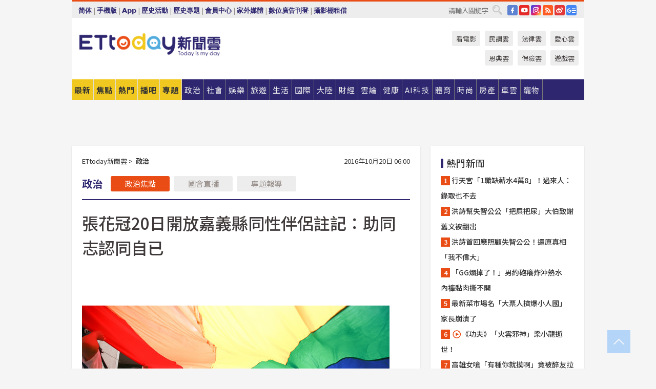

--- FILE ---
content_type: text/html; charset=utf-8
request_url: https://www.ettoday.net/news/20161020/796303.htm
body_size: 23225
content:
<!doctype html>
<html lang="zh-Hant" prefix="og:http://ogp.me/ns#" xmlns:wb="http://open.weibo.com/wb" itemscope itemtype="http://schema.org/NewsArticle">
<head>
<meta charset="utf-8">
<!-- ★★★以下非共用★★★ 開始 -->
<link rel="amphtml" href="https://www.ettoday.net/amp/amp_news.php7?news_id=796303">
<title>張花冠20日開放嘉義縣同性伴侶註記：助同志認同自已 | ETtoday政治新聞 | ETtoday新聞雲</title>

<link rel="canonical" itemprop="mainEntityOfPage" href="https://www.ettoday.net/news/20161020/796303.htm"/>

<!-- 網頁社群分享meta 開始 -->
<meta property="og:url" itemprop="url" content="https://www.ettoday.net/news/20161020/796303.htm"/>
<meta property="og:title" itemprop="name" content="張花冠20日開放嘉義縣同性伴侶註記：助同志認同自已 | ETtoday政治新聞 | ETtoday新聞雲"/>
<meta property="og:image" itemprop="image" content="https://cdn2.ettoday.net/images/1391/e1391925.jpg"/>
<meta property="og:image:width" content="1200"/>
<meta property="og:image:height" content="628"/>
<meta property="og:type" content="article"/>
<meta name="description" content="近日因台大外文系退休教師畢安生墜樓身亡，關於他和他同性伴侶的故事在網路上引發熱烈討論，同志議題再度被受關注。為了推廣友善同志環境、突破保守農業城市，嘉義縣政府20日上午將開放同性伴侶註記，成為台灣第11個開放的城市，縣長張花冠也會特別出席活動，希望「不一樣的選擇，也會有『同』樣的祝（註）福」。(嘉義縣,張花冠,同性伴侶註記,同志)" />
<meta property="og:description" itemprop="description" content="近日因台大外文系退休教師畢安生墜樓身亡，關於他和他同性伴侶的故事在網路上引發熱烈討論，同志議題再度被受關注。為了推廣友善同志環境、突破保守農業城市，嘉義縣政府20日上午將開放同性伴侶註記，成為台灣第11個開放的城市，縣長張花冠也會特別出席活動，希望「不一樣的選擇，也會有『同』樣的祝（註）福」。"/>
<!-- 網頁社群分享meta 結束 -->


<!-- 新聞資訊 (新聞內頁專用) 分類&時間 開始 -->
<meta name="section" property="article:section" content="政治"/>
<meta name="subsection" itemprop="articleSection" content="政治"/>
<meta property="dable:item_id" content="796303">
<meta name="pubdate" itemprop="dateCreated" itemprop="datePublished" property="article:published_time" content="2016-10-20T06:00:00+08:00"/>
<meta name="lastmod" itemprop="dateModified" content="2016-10-19T23:19:01+08:00"/>
<meta name="author" content="ETtoday新聞雲"/>
<meta property="article:author" content="https://www.facebook.com/ETtoday"/>
<meta name="source" itemprop="author" content="ETtoday新聞雲"/>
<meta name="dcterms.rightsHolder" content="ETtoday新聞雲">
<meta name="news_keywords" itemprop="keywords" content="嘉義縣,張花冠,同性伴侶註記,同志"/>
<link rel="alternate" type="application/rss+xml" title="ETtoday《政治新聞》" href="https://feeds.feedburner.com/ettoday/news" />
<!-- 新聞資訊 (新聞內頁專用) 分類&時間 結束 -->

<script type="application/ld+json">
{
        "@context": "https://schema.org",
        "@type": "NewsArticle",
        "mainEntityOfPage": "https://www.ettoday.net/news/20161020/796303.htm",
        "headline": "張花冠20日開放嘉義縣同性伴侶註記：助同志認同自已",
        "url": "https://www.ettoday.net/news/20161020/796303.htm",
        "thumbnailUrl": "https://cdn2.ettoday.net/images/1391/e1391925.jpg",
        "articleSection":"政治",
        "creator": ["1054-歐昶廷","1054"],
        "image":{
                "@type":"ImageObject",
                "url":"https://cdn2.ettoday.net/images/1391/e1391925.jpg"
        },
        "dateCreated": "2016-10-20T06:00:00+08:00",
        "datePublished": "2016-10-20T06:00:00+08:00",
        "dateModified": "2016-10-19T23:19:01+08:00",
        "publisher": {
                "@type": "Organization",
                "name": " ETtoday新聞雲",
        "logo": {
                "@type": "ImageObject",
                "url": "https://cdn2.ettoday.net/style/ettoday2017/images/push.jpg"
                }
        },
        "author":{
                "@type":"Organization",
                "name":"ETtoday新聞雲",
                "url":"https://www.ettoday.net/"
        },
        "speakable":{
                "@type": "SpeakableSpecification",
                "xpath": [
                    "/html/head/meta[@property='og:title']/@content",
                    "/html/head/meta[@property='og:description']/@content"
                    ]
         },
        "keywords":["嘉義縣","張花冠","同性伴侶註記","同志"],
        "description": "近日因台大外文系退休教師畢安生墜樓身亡，關於他和他同性伴侶的故事在網路上引發熱烈討論，同志議題再度被受關注。為了推廣友善同志環境、突破保守農業城市，嘉義縣政府20日上午將開放同性伴侶註記，成為台灣第11個開放的城市，縣長張花冠也會特別出席活動，希望「不一樣的選擇，也會有『同』樣的祝（註）福」。(嘉義縣,張花冠,同性伴侶註記,同志)"
}
</script>






<!-- ★★★以上非共用★★★ 結束 -->


<!-- 基本meta 開始 -->
<meta name="viewport" content="width=1280"/>
<meta name="robots" content="index,follow,noarchive"/>
<link rel="apple-touch-icon" sizes="180x180" href="//cdn2.ettoday.net/style/ettoday2017/images/touch-icon.png"/>
<link rel="shortcut icon" sizes="192x192" href="//cdn2.ettoday.net/style/ettoday2017/images/touch-icon.png"/>
<!-- 基本meta 結束 -->

<!-- ★dns-prefetch 開始★ -->
<link rel="dns-prefetch" href="//ad.ettoday.net">
<link rel="dns-prefetch" href="//ad1.ettoday.net">
<link rel="dns-prefetch" href="//ad2.ettoday.net">
<link rel="dns-prefetch" href="//cache.ettoday.net">
<link rel="dns-prefetch" href="//static.ettoday.net">
<link rel="dns-prefetch" href="//cdn1.ettoday.net">
<link rel="dns-prefetch" href="//cdn2.ettoday.net">
<!-- ★dns-prefetch 結束★ -->

<!-- 社群專用 開始 -->
<meta property="og:locale" content="zh_TW" />
<meta property="fb:app_id" content="146858218737386"/>
<meta property="og:site_name" name="application-name" content="ETtoday新聞雲"/>
<meta property="article:publisher" content="https://www.facebook.com/ETtoday"/>
<!-- 社群專用 結束 -->

<!-- CSS、JS 開始 -->
<link rel="stylesheet" type="text/css" href="https://cdn2.ettoday.net/style/ettoday2017/css/style.css">
<script src="https://www.gstatic.com/firebasejs/4.8.1/firebase.js"></script>
<script src="https://cdn2.ettoday.net/style/ettoday2017/js/all.js"></script>
<!-- CSS、JS 結束 -->

<!--DFP廣告js 開始-->
<script type="text/javascript" src="//cdn2.ettoday.net/dfp/dfp-gpt.js"></script>
<!--DFP廣告js 結束-->

<!-- Google Tag Manager 開始 -->
<!--GTM DataLayer 開始-->
<script>
    dataLayer = [{
        'csscode':'news',
        'page-id':'796303',
        'board-id':'',
        'category-id':'1',
        'category-name1':'政治',
        'category-name2':'政治',
        'dept-name':'要聞中心',
        'author-id':'1054',
        'author-name':'歐昶廷',
        'album-id':'',
        'album-category-id':'',
        'readtype':'PC',
        'pagetype':'',
        'et_token':'0568e72ab19f3dba77650cb354d0ddfe'
    }];
</script>
<!--GTM DataLayer 結束-->

<!-- Comscore Identifier: comscorekw=news -->

<!-- Google Tag Manager -->
<script>(function(w,d,s,l,i){w[l]=w[l]||[];w[l].push({'gtm.start':
new Date().getTime(),event:'gtm.js'});var f=d.getElementsByTagName(s)[0],
j=d.createElement(s),dl=l!='dataLayer'?'&l='+l:'';j.async=true;j.src=
'https://www.googletagmanager.com/gtm.js?id='+i+dl;f.parentNode.insertBefore(j,f);
})(window,document,'script','dataLayer','GTM-P5XXT85');</script>
<!-- End Google Tag Manager -->

<!-- Global site tag (gtag.js) - Google Analytics 開始 -->
<script async src="https://www.googletagmanager.com/gtag/js?id=G-JQNDWD28RZ"></script>
<script>
    window.dataLayer = window.dataLayer || [];
    function gtag(){dataLayer.push(arguments);}
    gtag('js', new Date());
</script>
<!-- Global site tag (gtag.js) - Google Analytics 結束 -->
<!-- dmp.js 開始 -->
<script>
var dmp_event_property  ="ettoday";
var dmp_id              ="796303";
var dmp_name            ="張花冠20日開放嘉義縣同性伴侶註記：助同志認同自已";
var dmp_keywords        ="嘉義縣,張花冠,同性伴侶註記,同志";
var dmp_publish_date    ="2016-10-20T06:00:00";
var dmp_modified_date   ="2016-10-19T23:19:01";
var dmp_category_id_list="1_14";
var dmp_is_editor_rec   ="0";
var dmp_et_token        ="0568e72ab19f3dba77650cb354d0ddfe";
var dmp_event_id        ="";
</script>
<script src="//cdn2.ettoday.net/jquery/dmp/news.js"></script>
<!-- dmp.js 結束 -->


</head>

<body class="ettoday news-page  news-796303" id="news">

<!-- FB Quote 選取文字分享 開始-->
<div class="fb-quote"></div>
<!-- FB Quote 選取文字分享 結束-->

<!-- 內部流量統計碼、廣告統計碼容器 開始 -->
<div id="pcweb_pageviews"></div>
<!-- 內部流量統計碼、廣告統計碼容器 結束 -->
<!--wrapper_box 開始-->
<div class="wrapper_box">

<!-- 模組 新聞內頁 分享按鈕 開始 -->
<div id="et_sticky_pc">
    <ul>
        <li><a class="btn logo" href="https://www.ettoday.net/" title="回首頁">回首頁</a></li>

                <li><a class="btn fb" href="javascript:;" onclick="window.open('//www.facebook.com/sharer/sharer.php?u='+encodeURIComponent('https://www.ettoday.net/news/20161020/796303.htm?from=pc-newsshare-fb-fixed'),'facebook-share-dialog','width=626,height=436');" title="分享到facebook">facebook</a></li>
        <li><a class="btn line" href="javascript:;" onclick="window.open('https://social-plugins.line.me/lineit/share?url='+encodeURIComponent('https://www.ettoday.net/news/20161020/796303.htm')+'?from=pc-newsshare-line-fixed','LINE','width=626,height=500');return false;" title="分享到LINE">LINE</a></li>
        <li><a class="btn twitter" href="javascript:;" onclick="window.open('https://twitter.com/intent/tweet?text='+encodeURIComponent('張花冠20日開放嘉義縣同性伴侶註記：助同志認同自已')+'&url=https://www.ettoday.net/news/20161020/796303.htm?from=pc-newsshare-twitter-fixed','Twittes','width=626,height=436');return false;" title="分享到Twitter">Twitter</a></li>
        
        <li><a class="btn wechat" href="http://chart.apis.google.com/chart?cht=qr&choe=UTF-8&chs=300x300&chl=https://www.ettoday.net/news/20161020/796303.htm?from=pc-newsshare-wechat-fixed" target="_blank" title="wechat微信">wechat微信</a></li>
        <li><a class="btn link" href="javascript:;" title="複製連結">複製連結</a></li>
    </ul>
</div>
<!-- 模組 新聞內頁 分享按鈕 結束 -->
    <!--wrapper 開始-->
    <div class="wrapper">

       

        <!--轟天雷 廣告 開始-->
        <div class="top-sky">
                <script language="JavaScript" type="text/javascript">
                        var ts = Math.random();
                        document.write('<scr' + 'ipt language="JavaScript" type="text/javascript" src="//ad1.ettoday.net/ads.php?bid=news_thunder&rr='+ ts +'"></scr' + 'ipt>');
                </script>
        </div>
        <!--轟天雷 廣告 結束-->
        <!-- 雙門簾廣告 start -->
        <div class="twin-curtain">
            <script language="JavaScript" type="text/javascript">
                var ts = Math.random();
                document.write('<scr' + 'ipt language="JavaScript" type="text/javascript" src="https://ad1.ettoday.net/ads.php?bid=news_curtain&rr='+ ts +'"></scr' + 'ipt>');
            </script>
        </div>
        <!-- 雙門簾廣告  end -->

        <!--topbar_box 開始-->
        <div class="topbar_box">
            <!--topbar 開始-->
            <div class="topbar">
                <!--選單1 開始-->
                <div class="menu_1">
                   　<ul class="clearfix">

                        <script>
                            if($.cookie('check_charset')=="cn"){
                                document.write("<li><a href=\"javascript:void(0)\" onclick=\"location.replace('/changeCharset.php?rtype=tw&rurl=https://www.ettoday.net/news/20161020/796303.htm');\">繁體</a></li>");
                            }else{
                                document.write("<li><a href=\"javascript:void(0)\" onclick=\"location.replace('/changeCharset.php?rtype=cn&rurl=https://www.ettoday.net/news/20161020/796303.htm');\">简体</a></li>");
                            }
                        </script>
                        <li>|</li>
                        <li>
                                                        <a href="#" onclick="location.replace('/changeReadType.php?rtype=0&rurl=%2F%2Fwww.ettoday.net%2Fnews%2F20161020%2F796303.htm');">手機版</a>
                                                    </li>
                        <li>|</li>
                        <li><a href="//www.ettoday.net/events/app/ettoday_app.php7" target="_blank">App</a></li>
                        <li>|</li>
                        <li><a href="//www.ettoday.net/events/campaign/event-list.php7" target="_blank">歷史活動</a></li>
                        <li>|</li>
                        <li><a href="//www.ettoday.net/feature/index" target="_blank">歷史專題</a></li>                        <li>|</li>
                        <li><a href="https://member.ettoday.net/" target="_blank">會員中心</a></li>
                        <li>|</li>
                        <li><a href="https://events.ettoday.net/outdoor-media/index.php7" target="_blank">家外媒體</a></li>
                        <li>|</li>
                        <li><a href="https://events.ettoday.net/adsales/index.php7" target="_blank">數位廣告刊登</a></li>
                        <li>|</li>
                        <li><a href="https://msg.ettoday.net/rd.php?id=5420" target="_blank">攝影棚租借</a></li>
                   　</ul>
                </div>
                <!--選單1 結束-->

                <!--選單2 開始-->
                <div class="menu_2">
                    <ul class="clearfix">
                                                <li><a href="https://www.facebook.com/ETtoday" class="btn fb" target="_blank" title="Facebook">FB</a></li>
                        <li><a href="https://www.youtube.com/user/ettoday/" class="btn yt" target="_blank" title="YouTube">YouTube</a></li>
                        <li><a href="//www.instagram.com/ettodaytw/" class="btn ig" target="_blank" title="Instagram">IG</a></li>
                                                <li><a href="//www.ettoday.net/events/news-express/epaper.php" class="btn rss" target="_blank" title="RSS">RSS</a></li>
                        <li><a href="//weibo.com/ettodaynet" class="btn weibo" target="_blank" title="微博">weibo</a></li>
                                                <li><a href="https://news.google.com/publications/CAAqBggKMK-yNzCn6gc?ceid=TW:zh-Hant&oc=3" class="btn google_news" target="_blank" title="Google News">Google News</a></li>
                                            </ul>
                </div>
                <!--選單2 結束-->

                <!--搜尋 開始-->
                <div class="search">
                    <form action="https://www.ettoday.net/news_search/doSearch.php" method="get" name="dosearch" >
                        <input class="keyword" type="text" name="keywords" value="" placeholder="請輸入關鍵字" x-webkit-speech/>
                        <button class="go" onclick="document.forms['dosearch'].submit();">搜尋</button>
                    </form>
                </div>
                <!--搜尋 結束-->
            </div>
            <!--topbar 結束-->
        </div>
        <!--topbar_box 結束-->

        <!--header_box 開始-->
        <div class="header_box">
            <!--header 開始-->
            <div class="header">

                <!--logo_ettoday 開始-->
                <div class="logo_ettoday">
                    <script src="//cdn2.ettoday.net/style/ettoday2017/js/logo.js"></script>
                </div>
                <!--logo_ettoday 結束-->

                <!--廣告 版頭小橫幅-左 180x50(原為250x50) 開始-->
                <div class="ad250x50">
                    <script language="JavaScript" type="text/javascript">
                        var ts = Math.random();
                        document.write('<scr' + 'ipt language="JavaScript" type="text/javascript" src="//ad1.ettoday.net/ads.php?bid=all_header_250x50&rr='+ ts +'"></scr' + 'ipt>');
                    </script>
                </div>
                <!--廣告 版頭小橫幅-左 180x50(原為250x50) 結束-->

                <!--廣告 版頭小橫幅-中 120x50 開始-->
                <div class="ad120x50-1">
                    <script language="JavaScript" type="text/javascript">
                        var ts = Math.random();
                        document.write('<scr' + 'ipt language="JavaScript" type="text/javascript" src="//ad1.ettoday.net/ads.php?bid=panther_120x50_1&rr='+ ts +'"></scr' + 'ipt>');
                    </script>
                </div>
                <!--廣告 版頭小橫幅-中 120x50 結束-->

                
<!--主選單 開始-->
<div class="nav_1_v2">
    <ul class="clearfix">
        <li class="btn btn_1"><a href="https://www.ettoday.net/news/news-list.htm">最新</a></li>
        <li class="btn btn_2"><a href="https://www.ettoday.net/news/focus/%E7%84%A6%E9%BB%9E%E6%96%B0%E8%81%9E/">焦點</a></li>
        <li class="btn btn_3"><a href="https://www.ettoday.net/news/hot-news.htm">熱門</a></li>
        <li class="btn btn_4"><a href="https://boba.ettoday.net/" target="_blank">播吧</a></li>
        <li class="btn btn_5">
            <a href="javascript:;">專題</a>
            <!--下拉 開始-->
            <div class="sub style_1 clearfix">
                <!--box_1 開始-->
                <div class="box_1">
                    <h3><a href="https://www.ettoday.net/feature/index" target="_blank">精彩專題</a></h3>
                                                        <a href="https://www.ettoday.net/feature/第62屆金馬獎" target="_blank">第62屆金馬獎特別報導</a>
                                    <a href="https://www.ettoday.net/feature/2025金鐘獎" target="_blank">2025金鐘獎</a>
                                    <a href="https://www.ettoday.net/feature/Jointly_TW" target="_blank">全台大罷免｜ETtoday新聞..</a>
                                    <a href="https://www.ettoday.net/feature/大谷翔平" target="_blank">怪物崛起！「二刀流」大谷翔平創..</a>
                                    <a href="https://www.ettoday.net/feature/台灣米其林指南" target="_blank">台灣米其林指南</a>

                    <a class="more" href="https://www.ettoday.net/feature/index" target="_blank">看更多專題</a>
        </div>
                <!--box_1 結束-->
                <!--box_2 開始-->
                <div class="box_2">
                    <h3>熱門活動</h3>
		    <a href="https://www.ettoday.net/feature/EHSKZone" target="_blank">天天有好康／好吃好玩東森廣場台北車站</a>
<a href="https://www.ettoday.net/news/20240524/2743904.htm" target="_blank">搶幣大作戰！新聞雲app全新改版5重送！</a>

                </div>
                <!--box_2 結束-->
            </div>
            <!--下拉 結束-->
        </li>

        <li class="btn">
            <a href="https://www.ettoday.net/news/focus/%E6%94%BF%E6%B2%BB/"><span>政治</span></a>
        </li>
        <li class="btn">
            <a href="https://www.ettoday.net/news/focus/%E7%A4%BE%E6%9C%83/"><span>社會</span></a>
        </li>
        <li class="btn">
            <a href="https://star.ettoday.net" target="_blank"><span>娛樂</span></a>
            <!--下拉 開始-->
            <div class="sub clearfix">
                <a href="https://star.ettoday.net/star-category/%E8%8F%AF%E5%A8%9B" target="_blank">華娛</a>
                <a href="https://star.ettoday.net/star-category/%E9%9F%93%E6%98%9F%E7%88%86%E7%88%86" target="_blank">韓流</a>
                <a href="https://star.ettoday.net/star-category/%E9%9B%BB%E8%A6%96" target="_blank">電視</a>
                <a href="https://star.ettoday.net/star-category/%E9%9F%B3%E6%A8%82" target="_blank">音樂</a>
                <a href="https://movies.ettoday.net/" target="_blank">電影</a>
            </div>
            <!--下拉 結束-->
        </li>
        <li class="btn">
        <a href="https://travel.ettoday.net/" target="_blank">旅遊</a>
        </li>
        <li class="btn">
            <a href="https://www.ettoday.net/news/focus/%E7%94%9F%E6%B4%BB/"><span>生活</span></a>
            <!--下拉 開始-->
            <div class="sub clearfix">
                <a href="https://www.ettoday.net/news/focus/%E6%B0%91%E7%94%9F%E6%B6%88%E8%B2%BB/">消費</a>
                <a href="https://discovery.ettoday.net/" target="_blank">探索</a>
                <a href="https://www.ettoday.net/news/focus/3C%E5%AE%B6%E9%9B%BB/">3C</a>
                <a href="https://www.ettoday.net/news/focus/3C%E5%AE%B6%E9%9B%BB/%E5%AE%B6%E9%9B%BB/">家電</a>
                <a href="https://www.ettoday.net/news/focus/%E7%94%9F%E6%B4%BB/%E6%B0%A3%E8%B1%A1/">氣象</a>
            </div>
            <!--下拉 結束-->
        </li>
        <li class="btn">
            <a href="https://www.ettoday.net/news/focus/%E5%9C%8B%E9%9A%9B/"><span>國際</span></a>
            <!--下拉 開始-->
            <div class="sub clearfix">
                <a href="https://www.ettoday.net/news/focus/%E6%96%B0%E8%81%9E%E9%9B%B2APP/%E7%BE%8E%E6%B4%B2%E8%A6%81%E8%81%9E/">美洲要聞</a>
                <a href="https://www.ettoday.net/news/focus/%E6%96%B0%E8%81%9E%E9%9B%B2APP/%E6%9D%B1%E5%8D%97%E4%BA%9E%E8%A6%81%E8%81%9E/">東南亞要聞</a>
                <a href="https://www.ettoday.net/news/focus/%E6%96%B0%E8%81%9E%E9%9B%B2APP/%E6%97%A5%E9%9F%93%E8%A6%81%E8%81%9E/">日韓要聞</a>
            </div>
            <!--下拉 結束-->
        </li>
        <li class="btn">
            <a href="https://www.ettoday.net/news/focus/%E5%A4%A7%E9%99%B8/"><span>大陸</span></a>
            <!--下拉 開始-->
            <div class="sub clearfix">
                <a href="https://www.ettoday.net/news/focus/%E8%BB%8D%E6%AD%A6/">軍武</a>
                <a href="https://www.ettoday.net/news/focus/%E5%A4%A7%E9%99%B8/%E8%8F%AF%E8%81%9E%E5%BF%AB%E9%81%9E/">華聞</a>
                <a href="https://www.ettoday.net/news/focus/%E5%A4%A7%E9%99%B8/%E7%89%B9%E6%B4%BE%E7%8F%BE%E5%A0%B4/">特派現場</a>
                <a href="https://boba.ettoday.net/category/275" target="_blank">雲視頻</a>
            </div>
            <!--下拉 結束-->
        </li>
        <li class="btn">
            <a href="https://finance.ettoday.net/"><span>財經</span></a>
            <!--下拉 開始-->
            <div class="sub clearfix">
                <a href="https://finance.ettoday.net/focus/775" target="_blank">投資理財</a>
                <a href="https://finance.ettoday.net/focus/104" target="_blank">財經最新</a>
                <a href="https://finance.ettoday.net/focus/106" target="_blank">頂尖企業</a>
                <a href="https://finance.ettoday.net/focus/131" target="_blank">金融保險</a>
                <a href="https://finance.ettoday.net/focus/175" target="_blank">股匯行情</a>
                <a href="https://www.ettoday.net/news/focus/%E7%9B%B4%E9%8A%B7/">直銷</a>
            </div>
            <!--下拉 結束-->
        </li>
        <li class="btn">
            <a href="https://forum.ettoday.net/"><span>雲論</span></a>
        </li>
        <li class="btn">
            <a href="https://health.ettoday.net/" target="_blank"><span>健康</span></a>
            <!--下拉 開始-->
            <div class="sub clearfix">
                <a href="https://health.ettoday.net/category/%E7%96%BE%E7%97%85%E9%86%AB%E8%97%A5" target="_blank">醫藥新聞</a>
                <a href="https://health.ettoday.net/category_tag/%E5%85%A9%E6%80%A7" target="_blank">兩性</a>
                <a href="https://health.ettoday.net/organ" target="_blank">健康百科</a>
                <a href="https://health.ettoday.net/category/%E5%81%A5%E5%BA%B7%E8%AC%9B%E5%BA%A7" target="_blank">健康講座</a>
            </div>
            <!--下拉 結束-->
        </li>
        <li class="btn">
            <a href="https://ai.ettoday.net/" target="_blank"><span>AI科技</span></a>
        </li>
        <li class="btn">
            <a href="https://sports.ettoday.net/" target="_blank"><span>體育</span></a>
            <!--下拉 開始-->
            <div class="sub clearfix">
                <a href="https://boba.ettoday.net/category/255" target="_blank">中職直播</a>
                <a href="https://sports.ettoday.net/news-list/%E6%A3%92%E7%90%83/%E4%B8%AD%E8%81%B7" target="_blank">中職</a>
                <a href="https://sports.ettoday.net/sport-category/%E6%A3%92%E7%90%83" target="_blank">棒球</a>
                <a href="https://sports.ettoday.net/news-list/%E6%A3%92%E7%90%83/MLB" target="_blank">MLB</a>
                <a href="https://sports.ettoday.net/sport-category/%E7%B1%83%E7%90%83" target="_blank">籃球</a>
                <a href="https://sports.ettoday.net/news-list/%E7%AB%B6%E6%8A%80/%E6%8A%80%E6%93%8A%E3%80%81%E7%90%83%E9%A1%9E" target="_blank">綜合</a>
                <a href="https://sports.ettoday.net/sport-category/%E8%B6%B3%E7%90%83" target="_blank">足球</a>
            </div>
            <!--下拉 結束-->
        </li>
        <li class="btn">
            <a href="https://fashion.ettoday.net/" target="_blank"><span>時尚</span></a>
            <!--下拉 開始-->
            <div class="sub clearfix">
                <a href="https://fashion.ettoday.net/focus/%E5%90%8D%E4%BA%BA" target="_blank">名人</a>
                <a href="https://fashion.ettoday.net/focus/%E6%99%82%E5%B0%9A" target="_blank">時尚</a>
                <a href="https://fashion.ettoday.net/focus/%E5%A5%A2%E9%80%B8" target="_blank">奢逸</a>
                <a href="https://fashion.ettoday.net/focus/%E6%BD%AE%E6%B5%81" target="_blank">潮流</a>
                <a href="https://fashion.ettoday.net/focus/%E7%BE%8E%E9%BA%97" target="_blank">美麗</a>
                <a href="https://fashion.ettoday.net/focus/%E7%94%9F%E6%B4%BB" target="_blank">生活</a>
            </div>
            <!--下拉 結束-->
        </li>
        <li class="btn">
            <a href="https://house.ettoday.net/" target="_blank"><span>房產</span></a>
        </li>
        <li class="btn">
            <a href="https://speed.ettoday.net/" target="_blank"><span>車雲</span></a>
        </li>
        <li class="btn">
            <a href="https://pets.ettoday.net/" target="_blank"><span>寵物</span></a>
            <!--下拉 開始-->
            <div class="sub clearfix">
                <a href="https://pets.ettoday.net/focus/%E5%AF%B5%E7%89%A9%E5%A5%BD%E8%90%8C" target="_blank">寵物好萌</a>
                <a href="https://pets.ettoday.net/focus/%E5%AF%B5%E7%89%A9%E7%99%BE%E7%A7%91" target="_blank">寵物百科</a>
                <a href="https://pets.ettoday.net/focus/%E5%8B%95%E7%89%A9%E7%86%B1%E6%90%9C" target="_blank">動物熱搜</a>
            </div>
            <!--下拉 結束-->
        </li>
            </ul>
</div>
<!--主選單 結束-->

            <!--次選單 開始-->
            <div class="nav_2">
                <ul>
                    <li><a href="https://movies.ettoday.net/" target="_blank">看電影</a></li>
                    <li><a href="https://www.ettoday.net/survey/" target="_blank">民調雲</a></li>
                    <li><a href="https://www.ettoday.net/news/focus/%E6%B3%95%E5%BE%8B/">法律雲</a></li>
                    <li><a href="https://events.ettoday.net/charity/index.php" target="_blank">愛心雲</a></li>
                    <li><a href="https://events.ettoday.net/grace/" target="_blank">恩典雲</a></li>
                    <li><a href="https://www.ettoday.net/news/focus/%E4%BF%9D%E9%9A%AA/">保險雲</a></li>
                    <li><a href="https://game.ettoday.net" target="_blank">遊戲雲</a></li>
                </ul>
            </div>
            <!--次選單 結束-->

            </div>
            <!--header 結束-->
        </div>
        <!--header_box 結束-->

        <!--置入新聞版型_自由欄位1 開始-->
                <!--置入新聞版型_自由欄位1 結束-->

                <!-- 廣告 黃金文字 ad_txt_3 開始-->
		<div id="ticker_3" class="ad_txt_3 clearfix">
			<ul class="clearfix">

				<!--黃金文字all_gold_text1 開始-->
				<li id="t1">
					<script language="JavaScript" type="text/javascript">
						var ts = Math.random();
						document.write('<scr' + 'ipt language="JavaScript" type="text/javascript" src="//ad1.ettoday.net/ads.php?bid=all_gold_text1&rr='+ ts +'"></scr' + 'ipt>');
					</script>
				</li>
				<!--黃金文字all_gold_text1 結束-->
				<!--黃金文字all_gold_text2 開始-->
				<li id="t2">
					<script language="JavaScript" type="text/javascript">
						var ts = Math.random();
						document.write('<scr' + 'ipt language="JavaScript" type="text/javascript" src="//ad1.ettoday.net/ads.php?bid=all_gold_text2&rr='+ ts +'"></scr' + 'ipt>');
					</script>
				</li>
				<!--黃金文字all_gold_text2 結束-->
				<!--黃金文字all_gold_text3 開始-->
				<li id="t3">
					<script language="JavaScript" type="text/javascript">
						var ts = Math.random();
						document.write('<scr' + 'ipt language="JavaScript" type="text/javascript" src="//ad1.ettoday.net/ads.php?bid=all_gold_text3&rr='+ ts +'"></scr' + 'ipt>');
					</script>
				</li>
				<!--黃金文字all_gold_text3 結束-->
			</ul>
		</div>
		<!--廣告 黃金文字 ad_txt_3 結束-->

                
                <!--廣告 超級大橫幅 ad_970 開始-->
		<div class="ad_970">
			<script language="JavaScript" type="text/javascript">
				var ts = Math.random();
				document.write('<scr' + 'ipt language="JavaScript" type="text/javascript" src="//ad1.ettoday.net/ads.php?bid=news_970x90&rr='+ ts +'"></scr' + 'ipt>');
			</script>
		</div>
		<!--廣告 超級大橫幅 ad_970 結束-->


                
                                <!--廣告 onead 果實 In-Cover & In-Page 開始-->
		<div id = 'oneadICIPTag'></div>
		<script type="text/javascript" src="//cdn2.ettoday.net/ad/onead/onead_ic_ip.js"></script>
		<!--廣告 onead 果實 In-Cover & In-Page 結束-->
                
        
        <!--container_box 開始-->
        <div class="container_box">

            <!--container 開始-->
            <div class="container">
                <!--橫列 r1 開始-->
                <div class="r1 clearfix">
                    <!--直欄 c1 開始-->
                  <div class="c1">

					  <!--.part_area_1 區 開始-->
					  <div class="part_area_1">
                                                    <!--part_breadcrumb_2 開始-->
                                                    <div class="part_breadcrumb_2 clearfix">
                                                        <!--麵包屑 開始-->
                                                        <div class="menu_bread_crumb clearfix" itemscope itemtype="http://schema.org/BreadcrumbList">
                                                            <!-- 第一層 開始 -->
                                                            <div itemscope itemtype="http://schema.org/ListItem" itemprop="itemListElement">
                                                                <a itemscope itemtype="http://schema.org/Thing" itemprop="item" href="https://www.ettoday.net/" id="https://www.ettoday.net/">
                                                                    <span itemprop="name">ETtoday新聞雲</span>
                                                                </a>
                                                                <meta itemprop="position" content="1" />
                                                            </div>
                                                            <!-- 第一層 結束 -->
                                                            &gt;
                                                            <!-- 第二層 開始 -->
                                                                
                                                            <div itemscope itemtype="http://schema.org/ListItem" itemprop="itemListElement">
                                                                <a itemscope itemtype="http://schema.org/Thing" itemprop="item" href="/news/focus/政治/" id="/news/focus/政治">
                                                                    <span itemprop="name">政治</span>
                                                                </a>
                                                                <meta itemprop="position" content="2" />
                                                            </div>
                                                            <!-- 第二層 結束 -->
                                                        </div>
                                                        <!--麵包屑 結束-->
                                                        <!--時間 開始-->
                                                        <time class="date" itemprop="datePublished" datetime="2016-10-20T06:00:00+08:00">
                                                            2016年10月20日 06:00                                                        </time>
                                                        <!--時間 結束-->
                                                    </div>
                                                    <!--part_breadcrumb_2 結束-->

						  <!--.part_menu_5 操作 開始-->
                                                  
						  <div class="part_menu_5 clearfix">
							  <strong>政治</strong> 
							  
							  <a class="btn current" href="/news/focus/政治/">政治焦點</a>
							  <a class="btn " href="//events.ettoday.net/ly-live/" target="_blank">國會直播</a>
							  <a class="btn " href="//www.ettoday.net/feature/index/7">專題報導</a>
						  </div>						  <!--.part_menu_5 操作 結束-->


						  <!--新聞模組 開始-->
                                                  <article>
						  <div class="subject_article">

							  <!--網站logo 列印時出現 開始-->
							  <div class="site_logo" style="display:none;">
								  <link href="//cdn2.ettoday.net/style/ettoday2017/css/print.css" rel="stylesheet" type="text/css" media="print"/>
								  <img src="//cdn2.ettoday.net/style/ettoday2017/images/logo_print.jpg"/>
							  </div>
							  <!--網站logo 列印時出現 結束-->
                            <header>
							  <h1 class="title" itemprop="headline">張花冠20日開放嘉義縣同性伴侶註記：助同志認同自已</h1>
                            </header>

                                                                    <!--全網_新聞內頁_文字廣告(上) 開始-->
                                    <div id="all_text_1" class="text_ad_top ad_txt_1">
                                        <script type="text/javascript">
                                            (function(){
                                            var ts = Math.random();
                                            document.write('<scr' + 'ipt type="text/javascript" src="https://ad.ettoday.net/ads.php?bid=all_text_1&rr='+ ts +'"></scr' + 'ipt>');
                                            })()
                                        </script>
                                    </div>
                                    <!--全網_新聞內頁_文字廣告(上) 結束-->
                              
                                  <!--各頻道PC 文首分享 開始-->
                                  <!--模組 et_social_1 開始-->
<div class="et_social_1">
	<!-------成人警告 開始----------->
		<!-------成人警告 結束----------->

	<!-- menu 開始 -->
		<!-- <div class="menu">
	</div> -->
		<!-- menu 結束 -->
</div>
<!--模組 et_social_1 結束-->
                                  <!--各頻道PC 文首分享 結束-->


							  <!--本文 開始-->
							  <div class="story" itemprop="articleBody">

                                
                                                            
                                                                  <!-- 投票 文章前 開始 -->
                                                                                                                                    <!-- 投票 文章前 結束 -->

								  <!-- 文章內容 開始 -->
                                                                                                                                    <p><img src="https://cdn2.ettoday.net/images/1391/d1391925.jpg" width="600" height="400" alt="" /></p>
<p><strong>▲同志大遊行（圖／記者周宸亘攝）</strong></p>
<p>政治中心／綜合報導</p>
<p>近日因台大外文系退休教師畢安生墜樓身亡，關於他和他同性伴侶的故事在網路上引發熱烈討論，同志議題再度被受關注。為了推廣友善同志環境、突破保守農業城市，嘉義縣政府20日上午將開放同性伴侶註記，成為台灣第11個開放的城市，縣長張花冠也會特別出席活動，希望「不一樣的選擇，也會有『同』樣的祝（註）福」。</p>
<p>尊重同志、支持婚姻平權是總統蔡英文在競選期間相當重要的政見之一，為此，嘉義縣也搭上這股風潮，突破傳統農業縣的枷鎖，20日上午11點30分，將於水上戶政事務所開放同性伴侶註記，成為台灣第11個開放同性伴侶註記的城市。</p>
<p><strong>▼張花冠（圖／記者季相儒攝）</strong></p>
<p><img src="https://cdn2.ettoday.net/images/1308/d1308865.jpg" width="600" height="400" alt="" /></p>
<p>嘉義縣新聞處長李雅貞指出，嘉義縣民風保守，許多同志朋友會礙於風氣，不敢公開表示身分、出櫃等；但新政府上任以來，十分肯定婚姻平權這塊議題，加上縣裡的同志團體、議員均不斷建言應開放，張花冠因此決議，嘉義縣應該要主動釋出善意，幫助同志朋友認同自己。</p>
<p>李雅貞說，雖然民法尚未有同志婚姻相關規定，但希望透過開放同性伴侶註記，能夠幫助同志朋友找到認同感。雖然註記之後身分證、戶口名簿、謄本上並不會有任何改變，但縣府將會有個伴侶公函以茲證明。</p>
<p>值得注意的是，雖然民法尚未有同志婚姻相關規定，但在伴侶發生緊急事故時，家屬如果不在身邊，同志伴侶是有權簽署手術同意書等。此外，加上嘉義縣之後，台灣已有11個縣市開放同性伴侶註記，由北至南依序是，台北市、新北市、宜蘭市、桃園市、新竹縣、台中市、彰化縣、嘉義市、台南市、高雄市。</p>
<p><strong>● 《ET新聞雲》提醒您，請給自己機會：<br />
自殺防治諮詢安心專線：0800-788995；生命線協談專線：1995</strong></p>								  <!-- 文章內容 結束 -->

							  </div>
							  <!--本文 結束-->


                                                          
                                                          <!-- 投票 文章後 開始 -->
                                                                                                                    <!-- 投票 文章後 結束 -->


                                                          <img src="https://www.ettoday.net/source/et_track.php7" width="0" height="0" style="display:none;">

                                                          
                                                        <!--PC 文末訂閱ETtoday電子報 開始-->
                                                        <div class="et_epaper_box_pc">
                                                            <a href="https://events.ettoday.net/epaper/subscribe.php7" target="_blank"><span>每日新聞精選　免費訂閱</span><em>《ETtoday電子報》</em></a>
                                                        </div>	
                                                        <!--PC 文末訂閱ETtoday電子報 結束-->
                                                        <!-- 打詐儀錶板 開始 -->
<link rel="stylesheet" type="text/css" href="https://cdn2.ettoday.net/events/165/et_165dashboard.css">    
<div class="et_165dashboard size_l">
    <!-- et_165dashboard__title -->
    <div class="et_165dashboard__title">
        <h3>01/16 全台詐欺最新數據</h3>
        <a href="https://www.ettoday.net/feature/taiwanfraud" class="et_165dashboard__more" target="_blank">更多新聞</a>
    </div>
    <!-- et_165dashboard__content -->
    <div class="et_165dashboard__content">
        <strong>537</strong>
        <em>件</em>
        <i></i>
        <strong>3</strong>
        <em>億</em>
        <strong>2806</strong>
        <em>萬</em>
        <em>損失金額(元)</em>
        <a href="https://www.ettoday.net/feature/taiwanfraud" class="et_165dashboard__more" target="_blank">更多新聞</a>
    </div>
    <!-- et_165dashboard__info -->
    <p class="et_165dashboard__info">※ 資料來源：內政部警政署165打詐儀錶板</p>
</div>
<!-- 打詐儀錶板 結束 -->
                                                        
                                                                                                                            <!-- PC_新聞內頁_In-Read 影音廣告 start-->
                                                                <div id="all_inread" class="">
                                                                    <script type="text/javascript">
                                                                    (function(){
                                                                        var ts = Math.random();
                                                                        document.write('<scr' + 'ipt type="text/javascript" src="https://ad.ettoday.net/ads.php?bid=all_inread&rr='+ ts +'"></scr' + 'ipt>');
                                                                    })()
                                                                    </script>
                                                                </div>
                                                                <!-- PC_新聞內頁_In-Read 影音廣告 end -->
                                                            
                                                                                                                  <!--新聞內頁_文末4支文字廣告 開始-->
                            							  <div class="ad_txt_2">
                            								  <ul>
                                                                        <!--第3支廣告系統-文字廣告 開始-->
                                                                        <li>
                                                                              <script language="JavaScript" type="text/javascript">
                                                                               var ts = Math.random();
                                                                               document.write('<scr' + 'ipt language="JavaScript" type="text/javascript" src="//ad.ettoday.net/ads.php?bid=all_news_text1&rr='+ ts +'"></scr' + 'ipt>');
                                                                              </script>
                                                                        </li>
                                                                        <!--第3支廣告系統-文字廣告 結束-->
                            								  </ul>
                            							  </div>
                            							  <!--新聞內頁_文末4支文字廣告 結束-->
                                                      
                                                        

                                                        
                                                        
                <!--text_ticker_1  ET快訊 開始-->
                <div class="text_ticker_1">
                    <em>ET快訊</em>
                    <!--滾動 開始-->
                    <div class="run">
                        <!--inner 開始-->
                        <div class="inner">
            
                    <div class="piece">
                    <a href="https://finance.ettoday.net/news/3103236" target="_blank">中國暫不允許輝達H200晶片進口　外媒爆供應鏈已暫停生產</a>
                    </div>
                    
                    <div class="piece">
                    <a href="https://www.ettoday.net/news/20260118/3103266.htm" target="_blank">陳佩琪罕見公開兒子照片！「父子同框吃飯」溫馨畫面曝</a>
                    </div>
                    
                    <div class="piece">
                    <a href="https://star.ettoday.net/news/3103259" target="_blank">南韓演員遭病魔纏12年驟逝！3個月前最後文章：真的好痛</a>
                    </div>
                    
                    <div class="piece">
                    <a href="https://www.ettoday.net/news/20260118/3103230.htm" target="_blank">女騎士車禍亡！女兒悲抵殯儀館　肇事駕駛低頭不語</a>
                    </div>
                    
                                                   </div>
                        <!--inner 結束-->
                    </div>
                    <!--滾動 結束-->
                </div>
                <!--text_ticker_1  ET快訊 結束-->
            
                                                        <!-- tagbanner專區 開始 -->
							                            <div class="tag-banner">
                                                        </div>
                                                        <!-- tagbanner專區 結束 -->

                                                        <!--各頻道PC 文末分享 開始-->
                                                        <!--模組 et_social_2、et_social_3 共用 CSS 開始-->
<link rel="stylesheet" href="https://cdn2.ettoday.net/style/et_common/css/social_sharing_2.css">
<!--模組 et_social_2、et_social_3 共用 CSS 結束-->

<!--模組 et_social_2 開始-->
<div class="et_social_2">
	<p>分享給朋友：</p>
	<!-- menu 開始 -->
	<div class="menu">
				<a href="javascript:;" onclick="window.open('https://www.facebook.com/sharer/sharer.php?u='+encodeURIComponent('https://www.ettoday.net/news/20161020/796303.htm')+'?from=pc-newsshare-fb','facebook-share-dialog','width=626,height=436');return false;" class="facebook" title="分享到Facebook"></a>
		<a href="javascript:;" onclick="window.open('https://social-plugins.line.me/lineit/share?url='+encodeURIComponent('https://www.ettoday.net/news/20161020/796303.htm')+'?from=pc-newsshare-line','LINE','width=626,height=500');return false;" class="line" title="分享到LINE"></a>
		<a href="javascript:;" onclick="window.open('https://twitter.com/intent/tweet?text='+encodeURIComponent('張花冠20日開放嘉義縣同性伴侶註記：助同志認同自已')+'&url=https://www.ettoday.net/news/20161020/796303.htm?from=pc-newsshare-twitter','Twittes','width=626,height=436');return false;" class="x" title="分享到X"></a>
				<a class="copy-link" title="複製連結"></a>
		<a class="print" onclick="window.print();" title="列印本頁"></a> 
				<a class="message scrollgo" title="點我留言" rel=".fb-comments"></a>
			</div>
	<!-- menu 結束 -->
</div>
<!--模組 et_social_2 結束-->

<!--模組 et_social_3 開始-->
<div class="et_social_3">
	<p>追蹤我們：</p>
	<!-- menu 開始 -->
	<div class="menu">
		<a href="https://www.facebook.com/ETtodayPOLITICS" class="facebook" title="追蹤Facebook粉絲團" target="_blank"></a>
		<a href="https://www.youtube.com/user/ettoday" class="youtube" title="訂閱YouTube" target="_blank"></a>
		<a href="https://www.instagram.com/ettodaytw/" class="instagram" title="追蹤IG" target="_blank"></a>
		<a href="https://line.me/R/ti/p/%40ETtoday" class="line" title="加LINE好友" target="_blank"></a>
		<a href="https://twitter.com/ettodaytw" class="x" title="追蹤X" target="_blank"></a>
		<a href="https://t.me/ETtodaynews" class="telegram" title="追蹤Telegram" target="_blank"></a>
	</div>
	<!-- menu 結束 -->
</div>
<!--模組 et_social_3 結束-->
                                                        <!--各頻道PC 文末分享 結束-->

                                                        <!-- 推薦活動(依新聞大類) 開始 -->
                                                        <div class="recom-events" id="for-event">
                                                                                                                    </div>
                                                        <!-- 推薦活動(依新聞大類) 結束 -->

							  <p class="note">※本文版權所有，非經授權，不得轉載。<a href="//www.ettoday.net/member/clause_copyright.php" target="_blank">[ ETtoday著作權聲明 ]</a>※</p>

						  </div>
						  </article>
                                                  <!--新聞模組 結束-->

					  </div>
					  <!--part_area_1 區 結束-->
                                          
                                          					  <!--tab_1 頁籤 開始-->
					  <div id="hot_area" class="tab tab_1">
						  <!--tab_title 4顆按鈕 開始-->
						  <div class="tab_title clearfix">
                                                    							  <a class="span4 current" href="#">推薦閱讀</a>
                              <a class="span4" href="#">熱門影音</a>
							  <a class="span4" href="#">政治最新</a>
							  <a class="span4" href="#">全站最新</a>
						  </div>
						  <!--tab_title 4顆按鈕 開始-->

						  <!--tab_content 開始-->
						  <div class="tab_content">

							  <!--組 推薦閱讀-->
							  <div class="piece">
								  <!--part_list_3 文字列表 開始-->
								  <div class="part_list_3">
                                                                        <h3>‧ <a href="https://www.ettoday.net/news/20161019/796179.htm" title="謝佩霓向議會請假　北市府：赴設計之都國際性閉門會議" target="_blank">謝佩霓向議會請假　北市府：赴設計之都國際性閉門會議</a></h3>
                                                                        <h3>‧ <a href="https://www.ettoday.net/news/20161019/796187.htm" title="準大法官詹森林挺同性婚　橘委竟問「誰是夫誰是妻？」" target="_blank">準大法官詹森林挺同性婚　橘委竟問「誰是夫誰是妻？」</a></h3>
                                                                        <h3>‧ <a href="https://www.ettoday.net/news/20161019/796133.htm" title="遭矮化？台越觀光會議今舉行　越方稱台「Taiwan,China」" target="_blank">遭矮化？台越觀光會議今舉行　越方稱台「Taiwan,China」</a></h3>
                                                                        <h3>‧ <a href="https://www.ettoday.net/news/20161019/795730.htm" title="黨產困境！洪秀柱向馬連吳朱求援　馬英九：下周再談" target="_blank">黨產困境！洪秀柱向馬連吳朱求援　馬英九：下周再談</a></h3>
                                                                        <h3>‧ <a href="https://www.ettoday.net/news/20161019/796074.htm" title="今起請假21日去職？謝佩霓缺席議會　理由挨批「瞎」" target="_blank">今起請假21日去職？謝佩霓缺席議會　理由挨批「瞎」</a></h3>
                                                                        <h3>‧ <a href="https://www.ettoday.net/news/20260118/3103266.htm" title="陳佩琪罕見公開兒子照片！「父子同框吃飯」溫馨畫面曝" target="_blank">陳佩琪罕見公開兒子照片！「父子同框吃飯」溫馨畫面曝</a></h3>
                                                                        <h3>‧ <a href="https://www.ettoday.net/news/20260118/3103265.htm" title="中天主播林宸佑涉國安法遭羈押　邱議瑩：不是言論自由問題" target="_blank">中天主播林宸佑涉國安法遭羈押　邱議瑩：不是言論自由問題</a></h3>
                                                                        <h3>‧ <a href="https://www.ettoday.net/news/20260118/3103253.htm" title="2到6歲學費減免！民眾黨拋36項政見　黃國昌：上任後說到做到" target="_blank">2到6歲學費減免！民眾黨拋36項政見　黃國昌：上任後說到做到</a></h3>
                                                                        <h3>‧ <a href="https://www.ettoday.net/news/20260118/3103207.htm" title="賴清德：國內貓狗飼養數超過14歲以下孩童　這是政府要面對解決的問題" target="_blank">賴清德：國內貓狗飼養數超過14歲以下孩童　這是政府要面對解決的問題</a></h3>
                                                                        <h3>‧ <a href="https://www.ettoday.net/news/20260118/3103205.htm" title="一口氣罵藍綠　柯文哲：營養午餐全免費騙選票、賴清德勿當賣國賊" target="_blank">一口氣罵藍綠　柯文哲：營養午餐全免費騙選票、賴清德勿當賣國賊</a></h3>
                                    								  </div>
								  <!--part_list_3 文字列表 結束-->
							  </div>
							  <!--組-->
							  <!--組 熱門影音-->
							  <div class="piece">
								  <!--part_list_3 文字列表 開始-->
								  <div class="part_list_3">
                                    <h3>‧ <i class="icon_type_video"></i><a href="//boba.ettoday.net/videonews/490023?from=et_pc_sidebar" target="_blank" title='43歲RAIN超強！睽違20年攻蛋　一開場就裸半身...露驚人肌肉'>43歲RAIN超強！睽違20年攻蛋　一開場就裸半身...露驚人肌肉</a></h3><h3>‧ <i class="icon_type_video"></i><a href="//boba.ettoday.net/videonews/489987?from=et_pc_sidebar" target="_blank" title='「王子犯法與庶民同罪」！　陳佩琪控賴清德財產來源不明'>「王子犯法與庶民同罪」！　陳佩琪控賴清德財產來源不明</a></h3><h3>‧ <i class="icon_type_video"></i><a href="//boba.ettoday.net/videonews/489996?from=et_pc_sidebar" target="_blank" title='冷血殺手10秒殺人、8小時逃到廈門！完美逃亡卻卡在「隔離政策」｜資深社會記者 張晏碩｜新店咖啡商槍擊命案●上｜《我在案發現場》'>冷血殺手10秒殺人、8小時逃到廈門！完美逃亡卻卡在「隔離政策」｜資深社會記者 張晏碩｜新店咖啡商槍擊命案●上｜《我在案發現場》</a></h3><h3>‧ <i class="icon_type_video"></i><a href="//boba.ettoday.net/videonews/489976?from=et_pc_sidebar" target="_blank" title='川普突改口感謝伊朗！　揭「暫緩動武」關鍵：800人死刑喊卡'>川普突改口感謝伊朗！　揭「暫緩動武」關鍵：800人死刑喊卡</a></h3><h3>‧ <i class="icon_type_video"></i><a href="//boba.ettoday.net/videonews/489979?from=et_pc_sidebar" target="_blank" title='孫子回阿嬤家點餐竟失算　1人份無痛升級全家餐'>孫子回阿嬤家點餐竟失算　1人份無痛升級全家餐</a></h3><h3>‧ <i class="icon_type_video"></i><a href="//boba.ettoday.net/videonews/490027?from=et_pc_sidebar" target="_blank" title='GOT7微合體慶12周年大喊「老了」　直播卡卡粉笑：沒變的是爛網路XD'>GOT7微合體慶12周年大喊「老了」　直播卡卡粉笑：沒變的是爛網路XD</a></h3><h3>‧ <i class="icon_type_video"></i><a href="//boba.ettoday.net/videonews/489974?from=et_pc_sidebar" target="_blank" title='台灣大道嚴重車禍！自小客對撞衝進騎樓　車毀5人傷恐怖畫面曝'>台灣大道嚴重車禍！自小客對撞衝進騎樓　車毀5人傷恐怖畫面曝</a></h3><h3>‧ <i class="icon_type_video"></i><a href="//boba.ettoday.net/videonews/489972?from=et_pc_sidebar" target="_blank" title='台灣大道嚴重車禍！自小客對撞衝進騎樓　車毀5人傷恐怖畫面曝'>台灣大道嚴重車禍！自小客對撞衝進騎樓　車毀5人傷恐怖畫面曝</a></h3><h3>‧ <i class="icon_type_video"></i><a href="//boba.ettoday.net/videonews/490014?from=et_pc_sidebar" target="_blank" title='金門替代役男穿警服嗆「去申訴2077」　漁會：對方先鬧事'>金門替代役男穿警服嗆「去申訴2077」　漁會：對方先鬧事</a></h3><h3>‧ <i class="icon_type_video"></i><a href="//boba.ettoday.net/videonews/489999?from=et_pc_sidebar" target="_blank" title='萌兔「屁屁飛彈」重擊鏟屎官　發射前還先跳舞計算彈道'>萌兔「屁屁飛彈」重擊鏟屎官　發射前還先跳舞計算彈道</a></h3>								  </div>
								  <!--part_list_3 文字列表 結束-->
							  </div>
							  <!--組-->
							  <!--組 類別最新-->
							  <div class="piece">
								  <!--part_list_3 文字列表 開始-->
								  <div class="part_list_3">
                                                                                    <h3>‧ <i  ></i><a href="https://www.ettoday.net/news/20260118/3103266.htm" title="陳佩琪罕見公開兒子照片！「父子同框吃飯」溫馨畫面曝" target="_blank">陳佩琪罕見公開兒子照片！「父子同框吃飯」溫馨畫面曝</a></h3>
                                                                                        <h3>‧ <i  ></i><a href="https://www.ettoday.net/news/20260118/3103265.htm" title="中天主播林宸佑涉國安法遭羈押　邱議瑩：不是言論自由問題" target="_blank">中天主播林宸佑涉國安法遭羈押　邱議瑩：不是言論自由問題</a></h3>
                                                                                        <h3>‧ <i  ></i><a href="https://www.ettoday.net/news/20260118/3103253.htm" title="2到6歲學費減免！民眾黨拋36項政見　黃國昌：上任後說到做到" target="_blank">2到6歲學費減免！民眾黨拋36項政見　黃國昌：上任後說到做到</a></h3>
                                                                                        <h3>‧ <i  ></i><a href="https://www.ettoday.net/news/20260118/3103207.htm" title="賴清德：國內貓狗飼養數超過14歲以下孩童　這是政府要面對解決的問題" target="_blank">賴清德：國內貓狗飼養數超過14歲以下孩童　這是政府要面對解決的問題</a></h3>
                                                                                        <h3>‧ <i  ></i><a href="https://www.ettoday.net/news/20260118/3103205.htm" title="一口氣罵藍綠　柯文哲：營養午餐全免費騙選票、賴清德勿當賣國賊" target="_blank">一口氣罵藍綠　柯文哲：營養午餐全免費騙選票、賴清德勿當賣國賊</a></h3>
                                                                                        <h3>‧ <i class="icon_type_video" ></i><a href="https://www.ettoday.net/news/20260118/3103201.htm" title="藍營台中內戰！協調後盧秀燕與江、楊首同框　媽媽市長話中藏玄機" target="_blank">藍營台中內戰！協調後盧秀燕與江、楊首同框　媽媽市長話中藏玄機</a></h3>
                                                                                        <h3>‧ <i  ></i><a href="https://www.ettoday.net/news/20260118/3103191.htm" title="駁柯美蘭選竹北市長　柯文哲：談話是有但她開刀很忙" target="_blank">駁柯美蘭選竹北市長　柯文哲：談話是有但她開刀很忙</a></h3>
                                                                                        <h3>‧ <i  ></i><a href="https://www.ettoday.net/news/20260118/3103190.htm" title="鄭麗君選台北市長？　吳思瑤讚「超級大亮點」：舉雙手雙腳贊成" target="_blank">鄭麗君選台北市長？　吳思瑤讚「超級大亮點」：舉雙手雙腳贊成</a></h3>
                                                                                        <h3>‧ <i  ></i><a href="https://www.ettoday.net/news/20260118/3103176.htm" title="笑憶從土城看守所「活著回來」　柯文哲：國民黨不要高估自己實力" target="_blank">笑憶從土城看守所「活著回來」　柯文哲：國民黨不要高估自己實力</a></h3>
                                                                                        <h3>‧ <i  ></i><a href="https://www.ettoday.net/news/20260118/3103174.htm" title="中天主播林宸佑涉共諜案遭押　登上知名國際媒體美聯社" target="_blank">中天主播林宸佑涉共諜案遭押　登上知名國際媒體美聯社</a></h3>
                                            								  </div>
								  <!--part_list_3 文字列表 結束-->
							  </div>
							  <!--組-->
							  <!--組 全站最新-->
							  <div class="piece">
								  <!--part_list_3 文字列表 開始-->
								  <div class="part_list_3">
                                                                                <h3>‧ <i  ></i><a href="https://health.ettoday.net/news/3100143" title="50%人都有！一張嘴「米白顆粒」臭到爆　醫揭台人1壞習慣養結石" target="_blank">50%人都有！一張嘴「米白顆粒」臭到爆　醫揭台人1壞習慣養結石</a></h3>
                                                                                    <h3>‧ <i  ></i><a href="https://travel.ettoday.net/article/3103267.htm" title="全台唯一「歐風城堡+落羽松林」在嘉義　周末還有下雪美景" target="_blank">全台唯一「歐風城堡+落羽松林」在嘉義　周末還有下雪美景</a></h3>
                                                                                    <h3>‧ <i  ></i><a href="https://www.ettoday.net/news/20260118/3103266.htm" title="陳佩琪罕見公開兒子照片！「父子同框吃飯」溫馨畫面曝" target="_blank">陳佩琪罕見公開兒子照片！「父子同框吃飯」溫馨畫面曝</a></h3>
                                                                                    <h3>‧ <i  ></i><a href="https://house.ettoday.net/news/3086477" title="租屋修繕問題喬不攏！房東片面解約挨告　租客獲賠「2倍訂金」" target="_blank">租屋修繕問題喬不攏！房東片面解約挨告　租客獲賠「2倍訂金」</a></h3>
                                                                                    <h3>‧ <i  ></i><a href="https://www.ettoday.net/news/20260118/3103265.htm" title="中天主播林宸佑涉國安法遭羈押　邱議瑩：不是言論自由問題" target="_blank">中天主播林宸佑涉國安法遭羈押　邱議瑩：不是言論自由問題</a></h3>
                                                                                    <h3>‧ <i  ></i><a href="https://finance.ettoday.net/news/3103263" title="即使未來供給嚴重過剩　中遠、太平船務MSC繼續大造大買" target="_blank">即使未來供給嚴重過剩　中遠、太平船務MSC繼續大造大買</a></h3>
                                                                                    <h3>‧ <i  ></i><a href="https://www.ettoday.net/news/20260118/3103260.htm" title="東挖西挖「遍地施工」惹民怨　年節將至金門道路挖補亂象多" target="_blank">東挖西挖「遍地施工」惹民怨　年節將至金門道路挖補亂象多</a></h3>
                                                                                    <h3>‧ <i  ></i><a href="https://star.ettoday.net/news/3103238" title="奧斯卡影后娜塔莉波曼監製動畫片奪獎　導演親曝「受吉卜力啟發」" target="_blank">奧斯卡影后娜塔莉波曼監製動畫片奪獎　導演親曝「受吉卜力啟發」</a></h3>
                                                                                    <h3>‧ <i  ></i><a href="https://house.ettoday.net/news/3084298" title="買下荒廢果園！男想打造退休樂園　一看相機愣住了：拍到馬來貘" target="_blank">買下荒廢果園！男想打造退休樂園　一看相機愣住了：拍到馬來貘</a></h3>
                                                                                    <h3>‧ <i  ></i><a href="https://star.ettoday.net/news/3103257" title="《功夫》梁小龍最後身影曝光　成龍、周星馳悲悼：永遠懷念" target="_blank">《功夫》梁小龍最後身影曝光　成龍、周星馳悲悼：永遠懷念</a></h3>
                                            								  </div>
								  <!--part_list_3 文字列表 結束-->
							  </div>
							  <!--組-->
						  </div>
						  <!--tab_content 結束-->
					  </div>
					  <!--tab_1 頁籤 結束-->
                        <!-- 文章推薦模組 1 start-->
                        <div id="all_recirculation_1" class="recirculation">
                            <script type="text/javascript">
                                var ts = Math.random();
                                document.write('<scr' + 'ipt language="JavaScript" type="text/javascript" src="https://ad.ettoday.net/ads.php?bid=all_recirculation_1&rr='+ ts +'"></scr' + 'ipt>');
                            </script>
                        </div>
                        <!-- 文章推薦模組 1 end-->
                                          

                                        
                                        <link rel="stylesheet" href="https://cdn2.ettoday.net/style/live-frame2018/etlive.css?20181214" type="text/css"/>
                   <script src="https://cdn2.ettoday.net/style/live-frame2018/etlive.js"></script>            <div class="video_frame">
                <h2 class="live_title"><a target="_blank" href="https://msg.ettoday.net/msg_liveshow.php?redir=https%3A%2F%2Fboba.ettoday.net%2Fvideonews%2F490025%3Ffrom%3Dvodframe_etnews&vid=490025">高庚杓決定明天開始禁食！　惠利眼神：哩洗勒供蝦咪</a></h2>
                <div id="ettoday_channel_frame" style="clear:both">
                    <div class="ettoday_vod">
                        <span class="live_btn_close"></span>
                        <a href="https://msg.ettoday.net/msg_liveshow.php?redir=https%3A%2F%2Fboba.ettoday.net%2Fvideonews%2F490025%3Ffrom%3Dvodframe_etnews&vid=490025" target="_blank">
                            <img src='https://cdn2.ettoday.net/style/misc/loading_800x450.gif' data-original='//cdn2.ettoday.net/film/images/490/d490025.jpg?cdnid=1371646' alt='高庚杓決定明天開始禁食！　惠利眼神：哩洗勒供蝦咪' >
                        </a>
                    </div>
                </div>
            </div>
            <!-- 追蹤碼 開始 -->
             <script async src="https://www.googletagmanager.com/gtag/js?id=G-9K3S62N7C5"></script>
            
             <script>
             window.dataLayer = window.dataLayer || [];
             function gtag(){dataLayer.push(arguments);}
             gtag('js', new Date());
             gtag('config', 'G-9K3S62N7C5');//GA4

             //GA4-load
             gtag('event', 'et_load', {
                 '影片標題_load': '高庚杓決定明天開始禁食！　惠利眼神：哩洗勒供蝦咪',
                 '站台_load': 'vodframe_etnews',
                 'send_to': ['G-9K3S62N7C5','G-JYGZKCZLK4']
             });

             //GA4-click
             $(".live_title a,.ettoday_vod a").click(function() {
                 gtag('event', 'et_click', {
                     '影片標題_click': '高庚杓決定明天開始禁食！　惠利眼神：哩洗勒供蝦咪',
                     '站台_click': 'vodframe_etnews',
                     'send_to': ['G-9K3S62N7C5','G-JYGZKCZLK4']
                    });
             });
             </script>
             <!-- 追蹤碼 結束 -->
					                                   <!--block_1 區塊 開始-->
                                        					  <div class="block block_1 hot-news">
						  <!--block_title 開始-->
						  <div class="block_title">
						      <h3><em class="icon"></em><span>政治</span>熱門新聞</h3>
						  </div>
						  <!--block_title 結束-->
						  <!--block_content 開始-->
						  <div class="block_content">
								
							  <!--two_col 兩欄式分割 開始-->
							  <div class="two_col clearfix">
								  <!--col_1 分割1 開始-->
								  <div class="col_1">
									  <!--part_list_3 文字列表 開始-->
									  <div class="part_list_3">
											
										  <!--熱門新聞_文字廣告(左) 開始-->
										  <h3 class="ad_txt_4">
											  <script language="JavaScript" type="text/javascript">
												<!-- <![CDATA[
												var ts = Math.random();
												document.write('<scr' + 'ipt language="JavaScript" type="text/javascript" src="//ad.ettoday.net/ads.php?bid=news_text_4&rr='+ ts +'"></scr' + 'ipt>');
												// ]]> -->
												</script>
										  </h3>
										  <!--熱門新聞_文字廣告(左) 結束-->
											
										  <h3><a href="https://www.ettoday.net/news/20260118/3102971.htm" title="林宸佑遭押當天「賴品妤放福利送寫真集」！　網：這是慶祝文吧">林宸佑遭押當天「賴品妤放福利送寫真集」！　網：這是慶祝文吧</a></h3>
										  <h3><i class="icon_type_video"></i><a href="https://www.ettoday.net/news/20260107/3097228.htm" title="F-16飛官辛柏毅失聯　她質疑：連防寒衣都沒有政府錢花到哪？">F-16飛官辛柏毅失聯　她質疑：連防寒衣都沒有政府錢花到哪？</a></h3>
										  <h3><a href="https://www.ettoday.net/news/20260117/3102886.htm" title="從五星旗投共片開始　一路追查到林宸佑">從五星旗投共片開始　一路追查到林宸佑</a></h3>
										  <h3><a href="https://www.ettoday.net/news/20260118/3103176.htm" title="笑憶從土城看守所「活著回來」　柯文哲：國民黨不要高估自己實力">笑憶從土城看守所「活著回來」　柯文哲：國民黨不要高估自己實力</a></h3>
										  <h3><a href="https://www.ettoday.net/news/20260118/3103088.htm" title="國民黨睽違9年發年終　依黨工薪水3分之1發放">國民黨睽違9年發年終　依黨工薪水3分之1發放</a></h3>
										  <h3><a href="https://www.ettoday.net/news/20260118/3103205.htm" title="一口氣罵藍綠　柯文哲：營養午餐全免費騙選票、賴清德勿當賣國賊">一口氣罵藍綠　柯文哲：營養午餐全免費騙選票、賴清德勿當賣國賊</a></h3>
										  <h3><a href="https://www.ettoday.net/news/20260116/3102453.htm" title="民進黨執政17年　30歲年輕議員登記參選彰化市長：決定承擔大局">民進黨執政17年　30歲年輕議員登記參選彰化市長：決定承擔大局</a></h3>
									  </div>
									  <!--part_list_3 文字列表 結束-->
								  </div>
								  <!--col_1 分割1 結束-->
								  <!--col_2 分割2 開始-->
								  <div class="col_2">
									  <!--part_list_3 文字列表 開始-->
									  <div class="part_list_3">
											
										  <!--熱門新聞_文字廣告(右) 開始-->
										  <h3 class="ad_txt_4">
											  <script language="JavaScript" type="text/javascript">
												<!-- <![CDATA[
												var ts = Math.random();
												document.write('<scr' + 'ipt language="JavaScript" type="text/javascript" src="//ad.ettoday.net/ads.php?bid=news_text_5&rr='+ ts +'"></scr' + 'ipt>');
												// ]]> -->
												</script>
										  </h3>
										  <!--熱門新聞_文字廣告(右) 結束-->
											
										  <h3><a href="https://www.ettoday.net/news/20260117/3102891.htm" title="台積電變美積電　經濟部緊急聲明">台積電變美積電　經濟部緊急聲明</a></h3>
										  <h3><a href="https://www.ettoday.net/news/20260117/3102876.htm" title="快訊／國防部證實：林宸佑涉國安法">快訊／國防部證實：林宸佑涉國安法</a></h3>
										  <h3><a href="https://www.ettoday.net/news/20260118/3103024.htm" title="李逸洋：台美關稅比日韓好　台積電根留台灣毫無疑問">李逸洋：台美關稅比日韓好　台積電根留台灣毫無疑問</a></h3>
										  <h3><a href="https://www.ettoday.net/news/20260117/3102912.htm" title="被林宸佑酸收紅錢　郭昱晴：迴力鏢打回去">被林宸佑酸收紅錢　郭昱晴：迴力鏢打回去</a></h3>
										  <h3><i class="icon_type_video"></i><a href="https://www.ettoday.net/news/20260118/3103201.htm" title="藍營台中內戰　盧秀燕「這句話」藏玄機">藍營台中內戰　盧秀燕「這句話」藏玄機</a></h3>
										  <h3><a href="https://www.ettoday.net/news/20260118/3103207.htm" title="賴清德：國內貓狗飼養數超過14歲以下孩童　這是政府要面對解決的問題">賴清德：國內貓狗飼養數超過14歲以下孩童　這是政府要面對解決的問題</a></h3>
										  <h3><a href="https://www.ettoday.net/news/20260117/3102882.htm" title="新竹縣長初選爆內戰！徐欣瑩籲採全民調">新竹縣長初選爆內戰！徐欣瑩籲採全民調</a></h3>
									  </div>
									  <!--part_list_3 文字列表 結束-->
								  </div>
								  <!--col_2 分割2 結束-->
							  </div>
							  <!--two_col 兩欄式分割 結束-->
								
							  <!--more_box 開始-->
							  <div class="more_box clearfix">
							      <a class="btn_more right" href="/news/hot-news.htm" >更多熱門<i class="icon_arrow"></i></a>
							  </div>
							  <!--more_box 結束-->
						
						  </div>
						  <!--block_content 結束-->
					  </div>
					                                   <!--block_1 區塊 結束-->

                                            <!-- 文章推薦模組 2 start-->
                                            <div id="all_recirculation_2" class="recirculation">
                                                <script type="text/javascript">
                                                    var ts = Math.random();
                                                    document.write('<scr' + 'ipt language="JavaScript" type="text/javascript" src="https://ad.ettoday.net/ads.php?bid=all_recirculation_2&rr='+ ts +'"></scr' + 'ipt>');
                                                </script>
                                            </div>
                                            <!-- 文章推薦模組 2 end-->

                                                                                  					  <!--block_1 區塊 開始-->
					  <div class="block block_1">
						  <!--block_title 開始-->
						  <div class="block_title">
						    <h3><em class="icon"></em>相關新聞</h3>
						  </div>
						  <!--block_title 結束-->
						  <!--block_content 開始-->
						  <div class="block_content related-news">

							  <!--part_pictxt_7 縮圖列表 開始-->
							  <div class="part_pictxt_7">
								  <!--組 開始-->
								  <div class="piece">
									  <!--box_1 開始-->
									  <div class="box_1">
                                                <a class="pic  " href="https://fashion.ettoday.net/news/1466606" target="_blank" title="彩色「米奇玩偶」太勸敗！">
                          <img src="https://cdn2.ettoday.net/style/ettoday2017/images/loading_200x150.gif" data-original="https://cdn2.ettoday.net/images/4162/c4162325.jpg" alt="彩色「米奇玩偶」太勸敗！">
                        </a>
									  </div>
									  <!--box_1 結束-->
									  <!--box_2 開始-->
									  <div class="box_2">
                      <h3><a href="https://fashion.ettoday.net/news/1466606" target="_blank" title="彩色「米奇玩偶」太勸敗！">彩色「米奇玩偶」太勸敗！</a></h3>
										  <p class="summary">正值同志驕傲月（Pride Month），許多品牌皆推出彩虹單品支持LGBTQ+族群，一向都對同志族群很友善的迪士尼（Disney）也推出彩虹系列（Rainbow Collection），連米奇娃娃都變成彩色的，繽紛模樣家中若有小寶寶，肯定愛不釋手。
</p>
									  </div>
									  <!--box_2 結束-->
								  </div>
								  <!--組 結束-->
							  </div>
							  <!--part_pictxt_7 縮圖列表 結束-->

							  <!--part_thumb_1 縮圖列表 開始-->
							  <div class="part_thumb_1 clearfix">
                    								  <!--組-->
  								  <div class="piece">
                      <a class="pic" href="https://www.ettoday.net/news/20190612/1466000.htm" title="Instagram限時驚喜　新功能「彩虹圈圈」曝光">
                        <img src="https://cdn2.ettoday.net/style/ettoday2017/images/loading_200x150.gif" data-original="https://cdn2.ettoday.net/images/4160/c4160426.jpg" alt="Instagram限時驚喜　新功能「彩虹圈圈」曝光">
                      </a>
  									  <h3><a href="https://www.ettoday.net/news/20190612/1466000.htm" target="_blank" title="Instagram限時驚喜　新功能「彩虹圈圈」曝光">Instagram限時驚喜　新功能「彩虹圈圈」曝光</a></h3>
  								  </div>
  								  <!--組-->
                    								  <!--組-->
  								  <div class="piece">
                      <a class="pic" href="https://www.ettoday.net/news/20190612/1465693.htm" title="波札那高院裁定同性戀除罪化">
                        <img src="https://cdn2.ettoday.net/style/ettoday2017/images/loading_200x150.gif" data-original="https://cdn2.ettoday.net/images/4159/c4159791.jpg" alt="波札那高院裁定同性戀除罪化">
                      </a>
  									  <h3><a href="https://www.ettoday.net/news/20190612/1465693.htm" target="_blank" title="波札那高院裁定同性戀除罪化">波札那高院裁定同性戀除罪化</a></h3>
  								  </div>
  								  <!--組-->
                    								  <!--組-->
  								  <div class="piece">
                      <a class="pic" href="https://www.ettoday.net/news/20190611/1465064.htm" title="嘉縣春遊發放百萬消費卷">
                        <img src="https://cdn2.ettoday.net/style/ettoday2017/images/loading_200x150.gif" data-original="https://cdn2.ettoday.net/images/4157/c4157548.jpg" alt="嘉縣春遊發放百萬消費卷">
                      </a>
  									  <h3><a href="https://www.ettoday.net/news/20190611/1465064.htm" target="_blank" title="嘉縣春遊發放百萬消費卷">嘉縣春遊發放百萬消費卷</a></h3>
  								  </div>
  								  <!--組-->
                    								  <!--組-->
  								  <div class="piece">
                      <a class="pic" href="https://www.ettoday.net/news/20190610/1464100.htm" title="不丹下議院通過同性戀除罪化">
                        <img src="https://cdn2.ettoday.net/style/ettoday2017/images/loading_200x150.gif" data-original="https://cdn2.ettoday.net/images/4155/c4155057.jpg" alt="不丹下議院通過同性戀除罪化">
                      </a>
  									  <h3><a href="https://www.ettoday.net/news/20190610/1464100.htm" target="_blank" title="不丹下議院通過同性戀除罪化">不丹下議院通過同性戀除罪化</a></h3>
  								  </div>
  								  <!--組-->
                  							  </div>
							  <!--part_thumb_1 縮圖列表 結束-->


						  </div>
						  <!--block_content 結束-->
					  </div>
					  <!--block_1 區塊 結束-->
                                                                                  
                                                                                        <!--關鍵字 block_1 區塊 開始-->
                                            <div class="block block_1">
                                                <!--block_title 開始-->
                                                <div class="block_title">
                                                  <h3><em class="icon"></em>關鍵字：</h3>
                                                </div>
                                                <!--block_title 結束-->
                                                <!--block_content 開始-->
                                                <div class="block_content">
                                                    <!--關鍵字 開始-->
                                                    <div class="part_tag_1 clearfix">
                                                        <a href="/news/tag/嘉義縣/" target="_blank">嘉義縣</a><a href="/news/tag/張花冠/" target="_blank">張花冠</a><a href="/news/tag/同性伴侶註記/" target="_blank">同性伴侶註記</a><a href="/news/tag/同志/" target="_blank">同志</a>                                                    </div>
                                                    <!--關鍵字 結束-->
                                                </div>
                                                <!--block_content 結束-->
                                            </div>
                                            <!--關鍵字 block_1 區塊 結束-->
                                        
                                                                                            <!--block_1 區塊 開始-->
                              					  <div class="block block_1 fb-comments">
                              						  <!--block_title 開始-->
                              						  <div class="block_title">
                              						    <h3><em class="icon"></em>讀者迴響</h3>
                              						  </div>
                              						  <!--block_title 結束-->
                              						  <!--block_content 開始-->
                                                            <div class="block_content">
                                                                <!--et 留言版 開始-->
  																<div id="et_comments">

                                                                      																	<!--menu 開始-->
  																	<div class="menu">
                                                                          																		<button class="btn_et current gtmclick">ETtoday留言</button>
                                                                          																		<button class="btn_fb gtmclick">FB留言</button>
  																	</div>
  																	<!--menu 結束-->
                                                                    
                                                                      																	<!--et_board 開始-->
  																	<div class="et_board">
                                                                           
                                                                        <!--留言 iframe 開始-->
                                                                        <iframe id="et_comments_inner" class="et_comments_inner" src="https://media.ettoday.net/source/et_comments3.php7?news_id=796303&title=%E5%BC%B5%E8%8A%B1%E5%86%A020%E6%97%A5%E9%96%8B%E6%94%BE%E5%98%89%E7%BE%A9%E7%B8%A3%E5%90%8C%E6%80%A7%E4%BC%B4%E4%BE%B6%E8%A8%BB%E8%A8%98%EF%BC%9A%E5%8A%A9%E5%90%8C%E5%BF%97%E8%AA%8D%E5%90%8C%E8%87%AA%E5%B7%B2&url=https%3A%2F%2Fwww.ettoday.net%2Fnews%2F20161020%2F796303.htm" scrolling="no" allowtransparency="true"></iframe>
                                                                        <!--留言 iframe 結束-->
                                                                    </div>
  																	<!--et_board 結束-->
                                                                    
  																	<!--fb_board 開始-->
  																	<div class="fb_board">
  																		<!--FB留言 開始-->
  																		<div class="fb-comments" data-href="http://www.ettoday.net/news/20161020/796303.htm" data-numposts="5" data-colorscheme="light" width="100%"></div>
  																		<!--FB留言 結束-->
  																	</div>
  																	<!--fb_board 結束-->

  																	<!--btn_go 下載App按鈕 開始-->
  																	<a class="btn_go gtmclick" href="https://www.ettoday.net/events/ad-source/app/redirect-et-comments.php?news_id=796303"
  																		target="_blank">我也要留言，快前往新聞雲App！</a>
  																	<!--btn_go 下載App按鈕 結束-->
  																</div>
  																<!--et 留言版 結束-->
  														  </div>
  														  <!--block_content 結束-->
                              					  </div>
                              					  <!--block_1 區塊 結束-->
                                                          </div>
                  <!--直欄 c1 結束-->

                  <!--直欄 c2 開始-->
                    <div class="c2">
                    	<!--c2 inner 開始-->
                    	<div class="inner">
                            
<!-- PC_全網_超級快閃廣告 start -->
<div id="all_crazygif" class="crazygif">
  <script type="text/javascript">
  (function(){
    var ts = Math.random();
    document.write('<scr' + 'ipt type="text/javascript" src="https://ad2.ettoday.net/ads.php?bid=all_crazygif&rr='+ ts +'"></scr' + 'ipt>');
  })()
  </script>
</div>
<!-- PC_全網_超級快閃廣告 end -->

<!--廣告 內頁_巨幅(上) 開始-->
<div id="news_300x250_top" class="ad_300 ad_300x250_top">
  <script type="text/javascript">
    var ts = Math.random();
    document.write('<scr' + 'ipt  type="text/javascript" src="https://ad2.ettoday.net/ads.php?bid=news_300x250_top&rr=' + ts + '"></scr' + 'ipt>');
  </script>
</div>
<!--廣告 內頁_巨幅(上) 開始-->

<!--廣告 全網_巨幅 all_300x250 開始-->
<div id="all_300x250" class="ad_300">
  <script type="text/javascript">
    var ts = Math.random();
    document.write('<scr' + 'ipt  type="text/javascript" src="https://ad2.ettoday.net/ads.php?bid=all_300x250&rr=' + ts + '"></scr' + 'ipt>');
  </script>
</div>
<!--廣告 全網_巨幅 all_300x250 結束-->

<!--block_1 區塊 開始-->
<!--熱門新聞 開始-->
						  <div class="block block_1">
							  <!--block_title 開始-->
							  <div class="block_title">
							      <h3><em class="icon"></em>熱門新聞</h3>
							  </div>
							  <!--block_title 結束-->
							  <!--block_content 開始-->
							  <div class="block_content">

								  <!--part_list_5 文字列表 開始-->
								  <div class="part_list_5 sidebar-hot-news clearfix">
                                                                      <h3><a href="https://www.ettoday.net/news/20260118/3103062.htm" title="行天宮「1職缺薪水4萬8」！過來人：錄取也不去">行天宮「1職缺薪水4萬8」！過來人：錄取也不去</a></h3>
                                                                      <h3><a href="https://star.ettoday.net/news/3102859" title="洪詩幫失智公公「把屎把尿」大伯致謝舊文被翻出">洪詩幫失智公公「把屎把尿」大伯致謝舊文被翻出</a></h3>
                                                                      <h3><a href="https://star.ettoday.net/news/3103082" title="洪詩首回應照顧失智公公！還原真相「我不偉大」">洪詩首回應照顧失智公公！還原真相「我不偉大」</a></h3>
                                                                      <h3><a href="https://health.ettoday.net/news/3101556" title="「GG爛掉了！」男約砲癢炸沖熱水　內褲黏肉撕不開">「GG爛掉了！」男約砲癢炸沖熱水　內褲黏肉撕不開</a></h3>
                                                                      <h3><a href="https://www.ettoday.net/news/20260118/3103030.htm" title="最新菜市場名「大票人擠爆小人國」　家長崩潰了">最新菜市場名「大票人擠爆小人國」　家長崩潰了</a></h3>
									  <!--側欄-熱門新聞-文字廣告(1) 開始-->
									  <h3>
										<script language="JavaScript" type="text/javascript">
										<!-- <![CDATA[
											 var ts = Math.random();
											 document.write('<scr' + 'ipt language="JavaScript" type="text/javascript" src="//ad2.ettoday.net/ads.php?bid=all_news_text5&rr='+ ts +'"></scr' + 'ipt>');
											 // ]]> -->
										</script>
									  </h3>
									  <!--側欄-熱門新聞-文字廣告(1) 結束-->
                                                                      <h3><a href="https://star.ettoday.net/news/3103200" title="《功夫》「火雲邪神」梁小龍逝世！"><i class="icon_type_video"></i>《功夫》「火雲邪神」梁小龍逝世！</a></h3>
                                                                      <h3><a href="https://www.ettoday.net/news/20260117/3102880.htm" title="高雄女嗆「有種你就摸啊」竟被醉友拉到巷子裡性侵　法官判他無罪">高雄女嗆「有種你就摸啊」竟被醉友拉到巷子裡性侵　法官判他無罪</a></h3>
                                                                      <h3><a href="https://star.ettoday.net/news/3103159" title="賀一航兒爆昔家庭裂痕！">賀一航兒爆昔家庭裂痕！</a></h3>
                                                                      <h3><a href="https://www.ettoday.net/news/20260118/3103034.htm" title="女大生求救「我被那個了」　惡狼判3年10月">女大生求救「我被那個了」　惡狼判3年10月</a></h3>
                                                                      <h3><a href="https://www.ettoday.net/news/20260118/3102971.htm" title="林宸佑遭押當天「賴品妤放福利送寫真集」！　網：這是慶祝文吧">林宸佑遭押當天「賴品妤放福利送寫真集」！　網：這是慶祝文吧</a></h3>
									  <!--側欄-熱門新聞-文字廣告(2) 開始-->
									  <h3>
										<script language="JavaScript" type="text/javascript">
										<!-- <![CDATA[
											 var ts = Math.random();
											 document.write('<scr' + 'ipt language="JavaScript" type="text/javascript" src="//ad2.ettoday.net/ads.php?bid=all_news_text6&rr='+ ts +'"></scr' + 'ipt>');
											 // ]]> -->
										</script>
									  </h3>
									  <!--側欄-熱門新聞-文字廣告(2) 結束-->
                                                                      <h3><a href="https://www.ettoday.net/news/20260118/3103051.htm" title="包裹見「3字」是詐騙！超商店員急阻止取貨">包裹見「3字」是詐騙！超商店員急阻止取貨</a></h3>
                                                                      <h3><a href="https://www.ettoday.net/news/20260118/3102982.htm" title="恭喜！　3生肖馬年走好運">恭喜！　3生肖馬年走好運</a></h3>
                                                                      <h3><a href="https://www.ettoday.net/news/20260118/3102958.htm" title="滷味送達只拍照　外送員假送達真吞餐">滷味送達只拍照　外送員假送達真吞餐</a></h3>
                                                                      <h3><a href="https://star.ettoday.net/news/3102720" title="張菲被拍信義區買甜點！">張菲被拍信義區買甜點！</a></h3>
                                                                      <h3><a href="https://www.ettoday.net/news/20260118/3103010.htm" title="台中火車站夫妻大吵跳軌！為撿手機背包下場曝">台中火車站夫妻大吵跳軌！為撿手機背包下場曝</a></h3>
									  <!--側欄-熱門新聞-文字廣告(3) 開始-->
									  <h3>
										<script language="JavaScript" type="text/javascript">
										<!-- <![CDATA[
											 var ts = Math.random();
											 document.write('<scr' + 'ipt language="JavaScript" type="text/javascript" src="//ad2.ettoday.net/ads.php?bid=all_news_text7&rr='+ ts +'"></scr' + 'ipt>');
											 // ]]> -->
										</script>
									  </h3>
									  <!--側欄-熱門新聞-文字廣告(3) 結束-->
								  </div>
								  <!--part_list_5 文字列表 結束-->

								  <!--more_box 開始-->
								  <div class="more_box clearfix">
								      <a class="btn_more right" href="/news/hot-news.htm" >更多<i class="icon_arrow"></i></a>
								  </div>
								  <!--more_box 結束-->

							  </div>
							  <!--block_content 結束-->
						  </div>
<!--熱門新聞 結束-->
<!--block_1 區塊 結束-->


<!--廣告 全網_大型摩天 all_300x600_2 開始-->
<div id="all_300x600_2" class="ad_300">
  <script type="text/javascript">
    var ts = Math.random();
      document.write('<scr' + 'ipt  type="text/javascript" src="https://ad2.ettoday.net/ads.php?bid=all_300x600_2&rr=' + ts + '"></scr' + 'ipt>');
  </script>
</div>
<!--廣告 全網_大型摩天 all_300x600_2 結束-->

<!--block_1 區塊 boba 熱門影音 開始-->
      <div class="block block_1 hot_video">
              <!--block_title 開始-->
              <div class="block_title">
                <h3><em class="icon"></em>最夯影音</h3>
                <a href="//boba.ettoday.net/" class="btn_more">更多<i class="icon_arrow"></i></a>
              </div>
              <!--block_title 結束-->
              <!--block_content 開始-->
              <div class="block_content">
                      <!--part_pictxt_4 圖文列表 開始-->
                      <div class="part_pictxt_4">
                              <!-- 首則有圖 -->
                              
                              <div class="cover_pic">
                                  <a class="pic icon_type_video" href="//boba.ettoday.net/videonews/490023?from=et_pc_sidebar" target="_blank" title='43歲RAIN超強！睽違20年攻蛋　一開場就裸半身...露驚人肌肉'>
                                          <img src="https://cdn2.ettoday.net/style/misc/loading_800x450.gif" data-original="//cdn2.ettoday.net/film/images/490/c490023.jpg" alt='43歲RAIN超強！睽違20年攻蛋　一開場就裸半身...露驚人肌肉'>
                                              <h3>43歲RAIN超強！睽違20年攻蛋　一開場就裸半身...露驚人肌肉</h3>
                                      </a>
                              </div>

                              <!-- 首則有圖 -->
                              <!-- 廣告 最夯影音(2) 開始 -->
                              <script language="JavaScript" type="text/javascript">
                                    <!-- <![CDATA[
                                            var ts = Math.random();
                                            document.write('<scr' + 'ipt language="JavaScript" type="text/javascript" src="//ad2.ettoday.net/ads.php?bid=mobileweb_video_1&rr='+ ts +'"></scr' + 'ipt>');
                              // ]]> -->
                              </script>
                              <!-- 廣告 最夯影音(2) 結束 -->
                              <!-- 廣告 最夯影音(3) 開始 -->
                              <script language="JavaScript" type="text/javascript">
                                    <!-- <![CDATA[
                                            var ts = Math.random();
                                            document.write('<scr' + 'ipt language="JavaScript" type="text/javascript" src="//ad2.ettoday.net/ads.php?bid=mobileweb_video_2&rr='+ ts +'"></scr' + 'ipt>');
                              // ]]> -->
                              </script>
                              <!-- 廣告 最夯影音(3) 結束 -->
                              <!-- 廣告 最夯影音(4) 開始 -->
                              <script language="JavaScript" type="text/javascript">
                                    <!-- <![CDATA[
                                            var ts = Math.random();
                                            document.write('<scr' + 'ipt language="JavaScript" type="text/javascript" src="//ad2.ettoday.net/ads.php?bid=mobileweb_video_3&rr='+ ts +'"></scr' + 'ipt>');
                              // ]]> -->
                              </script>
                            <!-- 廣告 最夯影音(4) 結束 -->
                              
      <!--組-->
      <div class="piece clearfix">
              <a class="pic icon_type_video" href="//boba.ettoday.net/videonews/489987?from=et_pc_sidebar" target="_blank" title='「王子犯法與庶民同罪」！　陳佩琪控賴清德財產來源不明'>
                  <img src="https://cdn2.ettoday.net/style/misc/loading_300x169.gif" data-original="//cdn2.ettoday.net/film/images/489/c489987.jpg" alt='「王子犯法與庶民同罪」！　陳佩琪控賴清德財產來源不明'>
              </a>
              <h3><a href="//boba.ettoday.net/videonews/489987?from=et_pc_sidebar" target="_blank" title='「王子犯法與庶民同罪」！　陳佩琪控賴清德財產來源不明'>「王子犯法與庶民同罪」！　陳佩琪控賴清德財產來源不明</a></h3>
      </div>
      <!--組-->
    
      <!--組-->
      <div class="piece clearfix">
              <a class="pic icon_type_video" href="//boba.ettoday.net/videonews/489996?from=et_pc_sidebar" target="_blank" title='冷血殺手10秒殺人、8小時逃到廈門！完美逃亡卻卡在「隔離政策」｜資深社會記者 張晏碩｜新店咖啡商槍擊命案●上｜《我在案發現場》'>
                  <img src="https://cdn2.ettoday.net/style/misc/loading_300x169.gif" data-original="//cdn2.ettoday.net/film/images/489/c489996.jpg" alt='冷血殺手10秒殺人、8小時逃到廈門！完美逃亡卻卡在「隔離政策」｜資深社會記者 張晏碩｜新店咖啡商槍擊命案●上｜《我在案發現場》'>
              </a>
              <h3><a href="//boba.ettoday.net/videonews/489996?from=et_pc_sidebar" target="_blank" title='冷血殺手10秒殺人、8小時逃到廈門！完美逃亡卻卡在「隔離政策」｜資深社會記者 張晏碩｜新店咖啡商槍擊命案●上｜《我在案發現場》'>冷血殺手10秒殺人、8小時逃到廈門！完美逃亡卻卡在「隔離政策」｜資深社會記者 張晏碩｜新店咖啡商槍擊命案●上｜《我在案發現場》</a></h3>
      </div>
      <!--組-->
    
      <!--組-->
      <div class="piece clearfix">
              <a class="pic icon_type_video" href="//boba.ettoday.net/videonews/489976?from=et_pc_sidebar" target="_blank" title='川普突改口感謝伊朗！　揭「暫緩動武」關鍵：800人死刑喊卡'>
                  <img src="https://cdn2.ettoday.net/style/misc/loading_300x169.gif" data-original="//cdn2.ettoday.net/film/images/489/c489976.jpg" alt='川普突改口感謝伊朗！　揭「暫緩動武」關鍵：800人死刑喊卡'>
              </a>
              <h3><a href="//boba.ettoday.net/videonews/489976?from=et_pc_sidebar" target="_blank" title='川普突改口感謝伊朗！　揭「暫緩動武」關鍵：800人死刑喊卡'>川普突改口感謝伊朗！　揭「暫緩動武」關鍵：800人死刑喊卡</a></h3>
      </div>
      <!--組-->
    
      <!--組-->
      <div class="piece clearfix">
              <a class="pic icon_type_video" href="//boba.ettoday.net/videonews/489979?from=et_pc_sidebar" target="_blank" title='孫子回阿嬤家點餐竟失算　1人份無痛升級全家餐'>
                  <img src="https://cdn2.ettoday.net/style/misc/loading_300x169.gif" data-original="//cdn2.ettoday.net/film/images/489/c489979.jpg" alt='孫子回阿嬤家點餐竟失算　1人份無痛升級全家餐'>
              </a>
              <h3><a href="//boba.ettoday.net/videonews/489979?from=et_pc_sidebar" target="_blank" title='孫子回阿嬤家點餐竟失算　1人份無痛升級全家餐'>孫子回阿嬤家點餐竟失算　1人份無痛升級全家餐</a></h3>
      </div>
      <!--組-->
    

                      </div>
                      <!--part_pictxt_4 圖文列表 結束-->
              </div>
              <!--block_content 結束-->
      </div>
<!--block_1 區塊 boba 熱門影音 結束-->


<!--廣告 聯播網-巨幅 開始-->
<div id="news_banner_middle" class="ad_300 dfp-300x250-middle">
  <script type="text/javascript">
    var ts = Math.random();
      document.write('<scr' + 'ipt  type="text/javascript" src="https://ad2.ettoday.net/ads.php?bid=news_banner_middle&rr=' + ts + '"></scr' + 'ipt>');
  </script>
</div>
<!--廣告 聯播網-巨幅 結束-->

<!--block_1 區塊 開始-->
<!--熱門快報 開始-->

<div class="block block_1">
        <!--block_title 開始-->
        <div class="block_title">
          <h3><em class="icon"></em>熱門快報</h3>
        </div>
        <!--block_title 結束-->
        <!--block_content 開始-->
        <div class="block_content sidebar-hot-express">
                <!--part_pictxt_6 圖文列表 開始-->
                <div class="part_pictxt_6">
                                        <!--組-->
                        <div class="piece clearfix">
                            <a ref="nofollow" class="pic" href="https://sports.ettoday.net/news/3024327" target="_blank" title="東森廣場投籃趣，揪團來打球">
                              <img src="https://cdn2.ettoday.net/style/misc/loading_100x100.gif" data-original="https://cdn1.ettoday.net/img/paste/117/117078.gif" alt="東森廣場投籃趣，揪團來打球">
                            </a>
                                <h3 class="title"><a ref="nofollow" href="https://sports.ettoday.net/news/3024327" target="_blank" title="東森廣場投籃趣，揪團來打球">東森廣場投籃趣，揪團來打球</a></h3>
                                <p class="summary">假日怎麼安排？來東森廣場免費吹冷氣投籃，輕鬆運動一下！</p>
                        </div>
                        <!--組-->
                                        <!--組-->
                        <div class="piece clearfix">
                            <a ref="nofollow" class="pic" href="https://www.ettoday.net/news/20250901/3024263.htm" target="_blank" title="ETtoday 會員限定   爆夾抓抓樂">
                              <img src="https://cdn2.ettoday.net/style/misc/loading_100x100.gif" data-original="https://cdn1.ettoday.net/img/paste/111/111697.png" alt="ETtoday 會員限定   爆夾抓抓樂">
                            </a>
                                <h3 class="title"><a ref="nofollow" href="https://www.ettoday.net/news/20250901/3024263.htm" target="_blank" title="ETtoday 會員限定   爆夾抓抓樂">ETtoday 會員限定   爆夾抓抓樂</a></h3>
                                <p class="summary">超好夾零門檻，新手也能一夾入魂！東森廣場抓抓樂，等你來挑戰！</p>
                        </div>
                        <!--組-->
                                        <!--組-->
                        <div class="piece clearfix">
                            <a ref="nofollow" class="pic" href="https://www.ettoday.net/feature/2021house" target="_blank" title="買房不踩雷！購屋決策不盲目！房產大神實力帶飛">
                              <img src="https://cdn2.ettoday.net/style/misc/loading_100x100.gif" data-original="https://cdn1.ettoday.net/img/paste/115/115932.jpg" alt="買房不踩雷！購屋決策不盲目！房產大神實力帶飛">
                            </a>
                                <h3 class="title"><a ref="nofollow" href="https://www.ettoday.net/feature/2021house" target="_blank" title="買房不踩雷！購屋決策不盲目！房產大神實力帶飛">買房不踩雷！購屋決策不盲目！房產大神實力帶飛</a></h3>
                                <p class="summary">賞屋攻略Get！別再自己摸索耗時找房，專家親自帶領您直擊潛力優質建案，購屋選擇，就從最給力的賞屋體驗開始。</p>
                        </div>
                        <!--組-->
                                        <!--組-->
                        <div class="piece clearfix">
                            <a ref="nofollow" class="pic" href="https://boba.ettoday.net/videonews/488934" target="_blank" title="全聯美味堂快速上桌">
                              <img src="https://cdn2.ettoday.net/style/misc/loading_100x100.gif" data-original="https://cdn1.ettoday.net/img/paste/116/116325.png" alt="全聯美味堂快速上桌">
                            </a>
                                <h3 class="title"><a ref="nofollow" href="https://boba.ettoday.net/videonews/488934" target="_blank" title="全聯美味堂快速上桌">全聯美味堂快速上桌</a></h3>
                                <p class="summary">「文里補習班」開課啦！今天來開箱「全聯美味堂」！開箱各種派對美食～</p>
                        </div>
                        <!--組-->
                                        <!--組-->
                        <div class="piece clearfix">
                            <a ref="nofollow" class="pic" href="https://msg.ettoday.net/rd.php?id=5420" target="_blank" title="ETtoday攝影棚租借">
                              <img src="https://cdn2.ettoday.net/style/misc/loading_100x100.gif" data-original="https://cdn1.ettoday.net/img/paste/113/113946.gif" alt="ETtoday攝影棚租借">
                            </a>
                                <h3 class="title"><a ref="nofollow" href="https://msg.ettoday.net/rd.php?id=5420" target="_blank" title="ETtoday攝影棚租借">ETtoday攝影棚租借</a></h3>
                                <p class="summary">ETtoday攝影棚提供完整設施與高品質服務，提供創作者最佳支援，滿足你各種拍攝需求！</p>
                        </div>
                        <!--組-->
                                </div>
                <!--part_pictxt_6 圖文列表 結束-->
        </div>
        <!--block_content 結束-->
</div>
<!--熱門快報 結束-->
<!--block_1 區塊 結束-->

<!--footer 開始-->
<div class="footer" itemscope itemprop="publisher" itemtype="http://schema.org/Organization">
    <!--選單 開始-->
    <div class="menu_1">
        <a href="mailto:editor@ettoday.net" title="editor@ettoday.net">我要投稿</a>
        <a href="https://www.104.com.tw/jobbank/custjob/index.php?r=cust&j=623a43295a5c3e6a40583a1d1d1d1d5f2443a363189j50&jobsource=checkc" target="_blank">人才招募</a>
        <a href="https://events.ettoday.net/about-ettoday/index.htm" target="_blank">關於我們</a>
        <a href="https://www.emic.com.tw" target="_blank">集團簡介</a>
        <a href="https://events.ettoday.net/adsales/index.php7" target="_blank">廣告刊登/合作提案</a>
        <a href="https://msg.ettoday.net/rd.php?id=5420" target="_blank">攝影棚租借</a>
        <a class="btn_open_partner" href="javascript:;">合作媒體</a>		
        <a href="mailto:service@ettoday.net" title="service@ettoday.net" itemprop="email" content="service@ettoday.net">客服信箱</a>
        <a href="https://www.ettoday.net/sitemap.htm" target="_blank">Sitemap</a>	
        <!--開啟 .partner lightbox -->
        <a href="https://member.ettoday.net/clause_privacy.php7" target="_blank">隱私權政策</a>
        <a href="https://member.ettoday.net/clause_member.php7" target="_blank">服務條款</a>
        <a href="https://member.ettoday.net/clause_copyright.php7" target="_blank">著作權聲明</a>
        <a href="https://member.ettoday.net/clause_duty.php7" target="_blank">免責聲明</a>
        <a href="https://member.ettoday.net/clause_ai.php7" target="_blank">AI 使用準則</a>
        <a href="https://www.ettoday.net/events/news-express/epaper.php" target="_blank">RSS訂閱</a>
    </div>
    <!--選單 結束-->
    
    <!--PC 側欄訂閱ETtoday電子報 開始-->	
    <div class="et_epaper_box_pc_sidebar">
        <a href="https://events.ettoday.net/epaper/subscribe.php7" target="_blank"><p>免費訂閱《ETtoday電子報》</p></a>
    </div>
    <!--PC 側欄訂閱ETtoday電子報 結束-->

    <!--.part_menu_6 社群按鈕 開始-->
    <div class="part_menu_6">
                <a class="btn fb" href="https://www.facebook.com/ETtoday" target="_blank" title="Facebook">FB</a>
        <a class="btn yt" href="https://www.youtube.com/user/ettoday/" target="_blank" title="YouTube">YouTube</a>
        <a class="btn ig" href="https://www.instagram.com/ettodaytw/" target="_blank" title="Instagram">Instagram</a>
                <a class="btn weibo" href="https://www.weibo.com/ettodaynet" target="_blank" title="微博">weibo</a>
        <a class="btn rss" href="https://www.ettoday.net/events/news-express/epaper.php" target="_blank" title="RSS">RSS</a>
                <a class="btn google_news" href="https://news.google.com/publications/CAAqBggKMK-yNzCn6gc?ceid=TW:zh-Hant&oc=3" target="_blank" title="Google News">Google News</a>
            </div>
    <!--.part_menu_6 社群按鈕 結束-->
    
    <address>
    <span>東森新媒體控股股份有限公司</span><span itemprop="name" class="company_name">ETtoday新聞雲</span> 版權所有 <br>非經授權，不許轉載本網站內容 <br>
    &copy; ETtoday.net All Rights Reserved. <br>
    電話：<span itemprop="telephone">+886-2-5555-6366</span>
    </address>
    <!--本區隱藏 開始-->
    <span itemprop="logo" itemscope itemtype="http://schema.org/ImageObject">
        <link itemprop="url" href="https://cdn2.ettoday.net/style/ettoday2017/images/push.jpg">
    </span>
    <!--本區隱藏 結束-->
</div>

<!-- extra 開始 -->


<div id="test_feature" style="clear:both">
<script language="JavaScript" type="text/javascript">
  var ts = Math.random();
  document.write('<scr' + 'ipt language="JavaScript" type="text/javascript" src="//ad.ettoday.net/ads.php?bid=test_feature&rr='+ ts +'"></scr' + 'ipt>');
</script>
</div>




<!-- TenMax 原生廣告 start-->
<script>
var myCountry = $.cookie("et_client_country"); //取得目前cookie值(國家代碼)
if(myCountry==null || (myCountry!="CN" && myCountry!="cn") && $(".news-page").length > 0){//非大陸才執行, 且為新聞頁

	var tmaxTags = document.createElement("div");
	tmaxTags.innerHTML += '<ins class="rmax" data-rmax-space-id="1a2687687697428b" data-rmax-space-type="NATIVE" data-target-id=".news-page .tab_content h3" data-target-index="0" data-target-pos="AFTER"></ins>';
	tmaxTags.innerHTML += '<ins class="rmax" data-rmax-space-id="1a2687687697428b" data-rmax-space-type="NATIVE" data-target-id=".news-page .tab_content h3" data-target-index="2" data-target-pos="AFTER"></ins>';
	tmaxTags.innerHTML += '<ins class="rmax" data-rmax-space-id="1a2687687697428b" data-rmax-space-type="NATIVE" data-target-id=".news-page .tab_content h3" data-target-index="4" data-target-pos="AFTER"></ins>';
	document.body.appendChild(tmaxTags);

	var script = document.createElement("script");
	script.async = true;
	script.src = "//tenmax-static.cacafly.net/ssp/adsbytenmax.js";
	document.body.appendChild(script);
}
</script>

<!-- TenMax 原生廣告 end-->





<!-- Criteo CDB - SA - 300x250 - Bottom Right -->
<!--
<div class="ad_300">
<script type="text/javascript" src="//static.ettoday.net/ad/criteo/criteo300x250-2-cdb.js"></script>
</div>
--><!-- extra 結束 -->
<!--footer 結束-->

<!--廣告 全網_大型摩天 all_300x600_1 開始-->
<div id="all_300x600_1" class="ad_300">
  <script type="text/javascript">
    var ts = Math.random();
    document.write('<scr' + 'ipt  type="text/javascript" src="https://ad2.ettoday.net/ads.php?bid=all_300x600_1&rr=' + ts + '"></scr' + 'ipt>');
  </script>
</div>
<!--廣告 全網_大型摩天 all_300x600_1 結束-->

<!--partner 合作媒體 開始-->
<div class="partner" id="partner">
  <div class="overlay"></div>
    <div class="btn_close_partner"></div>
    <div class="content">
      <iframe marginwidth="0" marginheight="0" frameborder="0" scrolling="no" allowtransparency="true"></iframe>
    </div>
</div>
<!--partner 合作媒體 結束-->


<!-- dmp.js 開始 -->
<script>
var et_token = "0568e72ab19f3dba77650cb354d0ddfe";
var kindf_name = "news";
</script>
<script src="//cdn2.ettoday.net/jquery/dmp/dmp.js"></script>
<!-- dmp.js 結束 -->
                        </div>
                        <!--c2 inner 結束-->
                    </div>
                    <!--直欄 c2 結束-->
                </div>
                <!--橫列 r1 結束-->

            </div>
            <!--container 結束-->
        </div>
        <!--container_box 結束-->
       <!--gototop 回到最上面 開始-->
       <div class="gototop">回到最上面</div>
       <!--gototop 回到最上面 開始-->
    </div>
    <!--wrapper 結束-->
</div>
<!--wrapper_box 結束-->
<!--3.129.90.158-->



</body>
</html>

--- FILE ---
content_type: application/javascript;charset=UTF-8
request_url: https://tw.popin.cc/popin_discovery/recommend?mode=new&url=https%3A%2F%2Fwww.ettoday.net%2Fnews%2F20161020%2F796303.htm&&device=pc&media=www.ettoday.net&extra=mac&agency=popin-tw&topn=50&ad=200&r_category=all&country=tw&redirect=false&uid=435d684e306f832b5821768739699737&info=eyJ1c2VyX3RkX29zIjoiTWFjIiwidXNlcl90ZF9vc192ZXJzaW9uIjoiMTAuMTUuNyIsInVzZXJfdGRfYnJvd3NlciI6IkNocm9tZSIsInVzZXJfdGRfYnJvd3Nlcl92ZXJzaW9uIjoiMTMxLjAuMCIsInVzZXJfdGRfc2NyZWVuIjoiMTI4MHg3MjAiLCJ1c2VyX3RkX3ZpZXdwb3J0IjoiMTI4MHg3MjAiLCJ1c2VyX3RkX3VzZXJfYWdlbnQiOiJNb3ppbGxhLzUuMCAoTWFjaW50b3NoOyBJbnRlbCBNYWMgT1MgWCAxMF8xNV83KSBBcHBsZVdlYktpdC81MzcuMzYgKEtIVE1MLCBsaWtlIEdlY2tvKSBDaHJvbWUvMTMxLjAuMC4wIFNhZmFyaS81MzcuMzY7IENsYXVkZUJvdC8xLjA7ICtjbGF1ZGVib3RAYW50aHJvcGljLmNvbSkiLCJ1c2VyX3RkX3JlZmVycmVyIjoiIiwidXNlcl90ZF9wYXRoIjoiL25ld3MvMjAxNjEwMjAvNzk2MzAzLmh0bSIsInVzZXJfdGRfY2hhcnNldCI6InV0Zi04IiwidXNlcl90ZF9sYW5ndWFnZSI6ImVuLXVzQHBvc2l4IiwidXNlcl90ZF9jb2xvciI6IjI0LWJpdCIsInVzZXJfdGRfdGl0bGUiOiIlRTUlQkMlQjUlRTglOEElQjElRTUlODYlQTAyMCVFNiU5NyVBNSVFOSU5NiU4QiVFNiU5NCVCRSVFNSU5OCU4OSVFNyVCRSVBOSVFNyVCOCVBMyVFNSU5MCU4QyVFNiU4MCVBNyVFNCVCQyVCNCVFNCVCRSVCNiVFOCVBOCVCQiVFOCVBOCU5OCVFRiVCQyU5QSVFNSU4QSVBOSVFNSU5MCU4QyVFNSVCRiU5NyVFOCVBQSU4RCVFNSU5MCU4QyVFOCU4NyVBQSVFNSVCNyVCMiUyMCU3QyUyMEVUdG9kYXklRTYlOTQlQkYlRTYlQjIlQkIlRTYlOTYlQjAlRTglODElOUUlMjAlN0MlMjBFVHRvZGF5JUU2JTk2JUIwJUU4JTgxJTlFJUU5JTlCJUIyIiwidXNlcl90ZF91cmwiOiJodHRwczovL3d3dy5ldHRvZGF5Lm5ldC9uZXdzLzIwMTYxMDIwLzc5NjMwMy5odG0iLCJ1c2VyX3RkX3BsYXRmb3JtIjoiTGludXggeDg2XzY0IiwidXNlcl90ZF9ob3N0Ijoid3d3LmV0dG9kYXkubmV0IiwidXNlcl9kZXZpY2UiOiJwYyIsInVzZXJfdGltZSI6MTc2ODczOTY5OTc1MywiZnJ1aXRfYm94X3Bvc2l0aW9uIjoiIiwiZnJ1aXRfc3R5bGUiOiIifQ==&alg=ltr&callback=_p6_a0ddae2681a1
body_size: 18370
content:
_p6_a0ddae2681a1({"author_name":null,"image":"bb37a1fbb4b1e17b51774cb379e2f11b.jpg","common_category":["politics","lifestyle"],"image_url":"https://cdn2.ettoday.net/images/1391/e1391925.jpg","title":"張花冠20日開放嘉義縣同性伴侶註記：助同志認同自已","category":"政治","keyword":[],"url":"https://www.ettoday.net/news/20161020/796303.htm","pubdate":"201610200000000000","related":[],"hot":[{"url":"https://www.ettoday.net/news/20260107/3097228.htm","title":"F-16飛官辛柏毅失聯　她質疑：連防寒衣都沒有政府錢花到哪？","image":"fcbe85d564d189315ce081c541a895c5.jpg","pubdate":"202601070000000000","category":"政治","safe_text":false,"common_category":["economy","politics"],"image_url":"https://cdn2.ettoday.net/images/8569/e8569260.jpg","task":"ettoday_https","score":8397},{"url":"https://www.ettoday.net/news/20260116/3102453.htm","title":"民進黨已執政17年　30歲年輕議員登記參選彰化市長：決定承擔大局","image":"0c42f51373d906856178505e9f4cbaa8.jpg","pubdate":"202601160000000000","category":"政治","safe_text":true,"common_category":["politics","business"],"image_url":"https://cdn2.ettoday.net/images/8584/e8584510.jpg","task":"ettoday_https","score":54},{"url":"https://www.ettoday.net/news/20260118/3103190.htm","title":"鄭麗君選台北市長？　吳思瑤讚「超級大亮點」：舉雙手雙腳贊成","image":"0a5f14554cc1bf8662c669ea2699b5a2.jpg","pubdate":"202601180000000000","category":"政治","safe_text":false,"common_category":["politics","social"],"image_url":"https://cdn2.ettoday.net/images/8586/e8586569.png","task":"ettoday_https","score":36},{"url":"https://www.ettoday.net/news/20260117/3102656.htm","title":"張惇涵破解美積電謠言！　「美光在台投資逾1.1兆也沒變成台光」","image":"8849a05909bce24b1ffc1d08afa5b58a.jpg","pubdate":"202601170000000000","category":"政治","safe_text":true,"common_category":["economy","business"],"image_url":"https://cdn2.ettoday.net/images/8079/e8079889.jpg","task":"ettoday_https","score":20},{"url":"https://www.ettoday.net/news/20260118/3103039.htm","title":"藍白聲援林宸佑　卓冠廷：現在是辨認中共在台協力者時間點","image":"bdfd32f4bf9751114a9112559378d7ba.jpg","pubdate":"202601180000000000","category":"政治","safe_text":false,"common_category":["politics","social"],"image_url":"https://cdn2.ettoday.net/images/7648/e7648759.jpg","task":"ettoday_https","score":17},{"url":"https://www.ettoday.net/news/20260109/3098043.htm","title":"《蔣中正日記》解密「內容超色情」　詳載每日想愛愛過程","image":"014cd8da1604c2f32e126c4f26ff4958.jpg","pubdate":"202601090000000000","category":"政治","safe_text":true,"common_category":["lifestyle","entertainment"],"image_url":"https://cdn2.ettoday.net/images/5069/e5069695.jpg","task":"ettoday_https","score":13},{"url":"https://www.ettoday.net/news/20260108/3097641.htm","title":"顧立雄稱F-16戰機MMC穩定　凌濤轟詐騙：政院應啟動文書造假調查","image":"18efac3ebf2879accfc730a82298cfa9.jpg","pubdate":"202601080000000000","category":"政治","safe_text":false,"common_category":["politics","social"],"image_url":"https://cdn2.ettoday.net/images/8182/e8182283.jpg","task":"ettoday_https","score":9},{"url":"https://www.ettoday.net/news/20260114/3100632.htm","title":"ET民調／2026台中市長！江啟臣48%大幅領先楊瓊瓔　對決綠營何欣純贏18.6％","image":"849b5d1ebcd67c2e2de865685d746661.jpg","pubdate":"202601140000000000","category":"政治","safe_text":true,"common_category":["politics","sports"],"image_url":"https://cdn2.ettoday.net/images/8579/e8579919.jpg","task":"ettoday_https","score":6},{"url":"https://www.ettoday.net/news/20260107/3096895.htm","title":"F-16近20年失事史一次看　已釀6架墜毀4人殉職","image":"e702b049447f2e3fa0b23c2d49c8ea3d.jpg","pubdate":"202601070000000000","category":"政治","safe_text":false,"common_category":["politics","social"],"image_url":"https://cdn2.ettoday.net/images/8569/e8569892.png","task":"ettoday_https","score":5},{"url":"https://www.ettoday.net/news/20251221/3087942.htm","title":"網友PO冰淇淋＋香菜　蔡英文傻眼親回：不確定是有社會共識吃法","image":"8ed789c0d23d3c509bf7c32f1607fa33.jpg","pubdate":"202512210000000000","category":"政治","safe_text":true,"common_category":["lifestyle","politics"],"image_url":"https://cdn2.ettoday.net/images/8547/e8547398.jpg","task":"ettoday_https","score":3},{"url":"https://www.ettoday.net/news/20260110/3095344.htm","title":"ET專訪／何欣純端牛肉：生育津貼加倍、普發現金　撕台中3標籤","image":"fe61ed4388e5f1afc270e7ad471c00c0.jpg","pubdate":"202601100000000000","category":"政治","safe_text":false,"common_category":["business","economy"],"image_url":"https://cdn2.ettoday.net/images/8554/e8554873.jpg","task":"ettoday_https","score":3},{"url":"https://www.ettoday.net/news/20260101/3093707.htm","title":"圍台軍演　管碧玲帶「海巡官員」爽嗑五星饗宴","image":"741cc49ec14dd6882e74cbd08c6be044.jpg","pubdate":"202601010000000000","category":"政治","safe_text":true,"common_category":["business","social"],"image_url":"https://cdn2.ettoday.net/images/8562/e8562338.jpg","task":"ettoday_https","score":2},{"url":"https://www.ettoday.net/news/20260110/3093352.htm","title":"ET專訪／何欣純分析藍白合2變數　評2位可能對手曝選戰勝敗關鍵","image":"f7d4d1994e7fa8af47b4e2afb56b5868.jpg","pubdate":"202601100000000000","category":"政治","safe_text":false,"common_category":["business","politics"],"image_url":"https://cdn2.ettoday.net/images/8554/e8554854.jpg","task":"ettoday_https","score":2},{"url":"https://www.ettoday.net/news/20260108/3097719.htm","title":"藍最新台中市長內部民調曝光　江啟臣支持度45％勝楊瓊瓔15.5%","image":"add386a813100217596be3b70d74ace3.jpg","pubdate":"202601080000000000","category":"政治","safe_text":true,"common_category":["politics","business"],"image_url":"https://cdn2.ettoday.net/images/8568/e8568704.jpg","task":"ettoday_https","score":2},{"url":"https://www.ettoday.net/news/20251226/3090572.htm","title":"2026元旦上路新制一次看　基本工資連10年調漲","image":"098516a4602d69b4824ee5386a60914f.jpg","pubdate":"202512260000000000","category":"政治","safe_text":true,"common_category":["economy","business"],"image_url":"https://cdn2.ettoday.net/images/8554/e8554401.jpg","task":"ettoday_https","score":2},{"url":"https://www.ettoday.net/news/20251223/3088697.htm","title":"提名游盈隆任中選會主委　粉專盤點「批綠9金句」：賴政府千萬別縮","image":"d8c5911fdc9795aa7385dd635cf3ad5b.jpg","pubdate":"202512230000000000","category":"政治","safe_text":true,"common_category":["politics","economy"],"image_url":"https://cdn2.ettoday.net/images/7031/e7031200.jpg","task":"ettoday_https","score":1},{"url":"https://www.ettoday.net/news/20260102/3094423.htm","title":"柯文哲在陳瑩辦公室喝咖啡簽名　莊瑞雄拱：簽了就要幫她輔選","image":"7bcd97f46a9e98d7ca625668bf87dd62.jpg","pubdate":"202601020000000000","category":"政治","safe_text":false,"common_category":["politics","social"],"image_url":"https://cdn2.ettoday.net/images/8563/e8563916.jpg","task":"ettoday_https","score":1},{"url":"https://www.ettoday.net/news/20260107/3096749.htm","title":"小二女發現「九九乘法」的奧秘！　教授全嚇到","image":"48ebda4b476bf5dc1d8e238a37a6b6a0.jpg","pubdate":"202601070000000000","category":"政治","safe_text":false,"common_category":["lifestyle","social"],"image_url":"https://cdn2.ettoday.net/images/8569/e8569336.png","task":"ettoday_https","score":1},{"url":"https://www.ettoday.net/news/20251222/3088087.htm","title":"3大法官拒絕評議引綠營不滿　劉靜怡：又發動抹黑攻擊不同意見者","image":"1cd1bb74679ff8849d72db1dd0bfde85.jpg","pubdate":"202512220000000000","category":"政治","safe_text":true,"common_category":["social","politics"],"image_url":"https://cdn2.ettoday.net/images/7994/e7994038.jpg","task":"ettoday_https","score":1},{"url":"https://www.ettoday.net/news/20251222/3088548.htm","title":"東吳學生辣問統獨立場　鄭麗文：兩岸互不隸屬「但同屬一中」","image":"a0b527fe73121b8e22ceaae2525ebb40.jpg","pubdate":"202512220000000000","category":"政治","safe_text":false,"common_category":["politics","economy"],"image_url":"https://cdn2.ettoday.net/images/8516/e8516495.jpg","task":"ettoday_https","score":1},{"url":"https://www.ettoday.net/news/20260106/3096512.htm","title":"幕後／江啟臣、楊瓊瓔爭台中戰火詭譎　國民黨擬比內參民調解決","image":"add386a813100217596be3b70d74ace3.jpg","pubdate":"202601060000000000","category":"政治","safe_text":true,"common_category":["politics","economy"],"image_url":"https://cdn2.ettoday.net/images/8568/e8568704.jpg","task":"ettoday_https","score":1},{"url":"https://www.ettoday.net/news/20260108/3097730.htm","title":"節目喊卡後首現身！阿扁力挺陳亭妃　「若站台就出事關公會做主」","image":"dd426149964748323aba7bbcf9b0e0f1.jpg","pubdate":"202601080000000000","category":"政治","safe_text":false,"common_category":["politics","social"],"image_url":"https://cdn2.ettoday.net/images/8571/e8571361.jpg","task":"ettoday_https","score":1},{"url":"https://www.ettoday.net/news/20260104/3095182.htm","title":"美國攻委內瑞拉逮馬杜洛　柯文哲：指責中國時也要看看自己行為","image":"443253859565c7ebfcd81a355fe6e207.jpg","pubdate":"202601040000000000","category":"政治","safe_text":false,"common_category":["politics","business"],"image_url":"https://cdn2.ettoday.net/images/8565/e8565481.jpg","task":"ettoday_https","score":1},{"url":"https://www.ettoday.net/news/20260105/3095863.htm","title":"總預算卡關TPASS恐停擺　北北基桃12日共商經費救「通勤月票」","image":"054c3ed8c2c82c05b2e146f9cb992214.jpg","pubdate":"202601050000000000","category":"政治","safe_text":true,"common_category":["business","economy"],"image_url":"https://cdn2.ettoday.net/images/7863/e7863246.jpg","task":"ettoday_https","score":1},{"url":"https://www.ettoday.net/news/20251224/3089824.htm","title":"萬泰物流集團聖誕變裝趴瘋創意　董座化身「紅姐」同歡","image":"5f1022f73d2b5a218dc9cc0d05027bd4.jpg","pubdate":"202512240000000000","category":"政治","safe_text":false,"common_category":["business","economy"],"image_url":"https://cdn2.ettoday.net/images/8552/e8552753.jpg","task":"ettoday_https","score":1},{"url":"https://www.ettoday.net/news/20260103/3094618.htm","title":"警界高層人事將大異動　高雄警局長林炎田傳將接任北市警局長","image":"c04e9ede4167dd8e7bf3c5562c96dc5e.jpg","pubdate":"202601030000000000","category":"政治","safe_text":true,"common_category":["politics","social"],"image_url":"https://cdn2.ettoday.net/images/6447/e6447043.jpg","task":"ettoday_https","score":1},{"url":"https://www.ettoday.net/news/20251229/3092056.htm","title":"鄭麗文轟賴清德挑釁導致中共軍演　總統府：希望藍白回歸做正事","image":"eafd44b404a1eecfcc2e85e24f86013a.jpg","pubdate":"202512290000000000","category":"政治","safe_text":false,"common_category":["politics","economy"],"image_url":"https://cdn2.ettoday.net/images/8551/e8551049.jpg","task":"ettoday_https","score":1},{"url":"https://www.ettoday.net/news/20260102/3094082.htm","title":"國軍上將傳人事大異動　參謀總長梅家樹卸任、鄭榮豐接任","image":"359bccfd38d0c655b5c77036216f2b21.jpg","pubdate":"202601020000000000","category":"政治","safe_text":true,"common_category":["politics","business"],"image_url":"https://cdn2.ettoday.net/images/8559/e8559293.jpg","task":"ettoday_https","score":1},{"url":"https://www.ettoday.net/news/20260108/3096925.htm","title":"ET民調／近7成肯定蔣萬安整體施政　台北市8大勞動政策平均滿意度66.8%","image":"9f4deb43638a8f547c417dce11601127.jpg","pubdate":"202601080000000000","category":"政治","safe_text":true,"common_category":["economy","business"],"image_url":"https://cdn2.ettoday.net/images/8569/e8569674.png","task":"ettoday_https","score":1},{"url":"https://www.ettoday.net/news/20251219/3086617.htm","title":"台灣民意民調／停砍年金惹眾怒！48%民眾反彈　藍白支持者也3成反對","image":"8cb0e88d56cf4374c905276ec06e6195.jpg","pubdate":"202512190000000000","category":"政治","safe_text":true,"common_category":["politics","economy"],"image_url":"https://cdn2.ettoday.net/images/5188/e5188929.jpg","task":"ettoday_https","score":1},{"url":"https://www.ettoday.net/news/20260110/3098829.htm","title":"宗教團體不動產權利歸屬審認6月到期　已有917家提出申請","image":"2c2fc8d347fb2cdea6d3e5844421f605.jpg","pubdate":"202601100000000000","category":"政治","safe_text":true,"common_category":["economy","business"],"image_url":"https://cdn2.ettoday.net/images/8038/e8038267.jpg","task":"ettoday_https","score":1},{"url":"https://www.ettoday.net/news/20260105/3095768.htm","title":"總預算案遲未審鄭麗文怪賴清德　綠嗆耍嘴皮：是藍白忙於推動違憲法案","image":"650eef12c1031901a3769ce686c49f5e.jpg","pubdate":"202601050000000000","category":"政治","safe_text":true,"common_category":["politics","economy"],"image_url":"https://cdn2.ettoday.net/images/8484/e8484547.jpg","task":"ettoday_https","score":1},{"url":"https://www.ettoday.net/news/20251219/3086762.htm","title":"電爆國民黨立委被封新戰神　張惇涵：我只是在盡應該盡的本分","image":"ae21e52968100f12d81a18471acf352d.jpg","pubdate":"202512190000000000","category":"政治","safe_text":true,"common_category":["politics","business"],"image_url":"https://cdn2.ettoday.net/images/8541/e8541844.jpg","task":"ettoday_https","score":1},{"url":"https://www.ettoday.net/news/20251227/3090930.htm","title":"服氣了！才放話不排除脫黨選彰化縣長　邱建富認民調公正「要團結」","image":"a33cf039140c37d5c48e2df6d8142191.jpg","pubdate":"202512270000000000","category":"政治","safe_text":true,"common_category":["politics","business"],"image_url":"https://cdn2.ettoday.net/images/8541/e8541241.jpg","task":"ettoday_https","score":1},{"url":"https://www.ettoday.net/news/20251221/3087933.htm","title":"特赦羅生門！陳水扁直球問「假傳聖旨騙我？」　柯建銘：蔡英文主動提","image":"83916d4706b5cc59d99facd9d1048cac.jpg","pubdate":"202512210000000000","category":"政治","safe_text":false,"common_category":["politics","social"],"image_url":"https://cdn2.ettoday.net/images/7889/e7889037.jpg","task":"ettoday_https","score":1},{"url":"https://www.ettoday.net/news/20260105/3095472.htm","title":"雙柯融冰！　綠靠攏新白委防人事卡關","image":"cfc5967da393f10e7c08a758ac8a4571.jpg","pubdate":"202601050000000000","category":"政治","safe_text":true,"common_category":["politics","economy"],"image_url":"https://cdn2.ettoday.net/images/8566/e8566061.jpg","task":"ettoday_https","score":1},{"url":"https://www.ettoday.net/news/20260106/3096623.htm","title":"民進黨拍板！　賴清德明宣布徵召「牙醫界劉寶傑」温世政戰南投縣長","image":"ed6c1ea513d014f431b01a751f077e2a.jpg","pubdate":"202601060000000000","category":"政治","safe_text":true,"common_category":["politics","economy"],"image_url":"https://cdn2.ettoday.net/images/7801/e7801149.png","task":"ettoday_https","score":1},{"url":"https://www.ettoday.net/news/20251222/3088476.htm","title":"政院公布中選會提名人選含游盈隆　白黨團：樂見優秀人才早日進入","image":"4c6833b990745b707517fa7a977bd300.jpg","pubdate":"202512220000000000","category":"政治","safe_text":true,"common_category":["politics","business"],"image_url":"https://cdn2.ettoday.net/images/8401/e8401741.jpg","task":"ettoday_https","score":1},{"url":"https://www.ettoday.net/news/20260106/3096310.htm","title":"張惇涵選桃園市長？　凌濤諷綠營「三國殺」：賴清德遭英系逆襲","image":"ae21e52968100f12d81a18471acf352d.jpg","pubdate":"202601060000000000","category":"政治","safe_text":true,"common_category":["politics","social"],"image_url":"https://cdn2.ettoday.net/images/8541/e8541844.jpg","task":"ettoday_https","score":1},{"url":"https://www.ettoday.net/news/20260106/3096684.htm","title":"F-16意外！顧立雄赴空軍司令部下令救援　失蹤飛官辛柏毅飛行時數曝","image":"581f7b565c07cbae160b838de736d4c7.jpg","pubdate":"202601060000000000","category":"政治","safe_text":true,"common_category":["politics","social"],"image_url":"https://cdn2.ettoday.net/images/8492/e8492404.jpg","task":"ettoday_https","score":1},{"url":"https://www.ettoday.net/news/20251225/3090055.htm","title":"批台灣無法死刑讓治安混亂　鄭麗文：蔡英文讓賴清德如鯁在喉","image":"196b5430eec107bf61fff080caf417d0.jpg","pubdate":"202512250000000000","category":"政治","safe_text":false,"common_category":["politics","social"],"image_url":"https://cdn2.ettoday.net/images/8553/e8553234.jpg","task":"ettoday_https","score":1},{"url":"https://www.ettoday.net/news/20260102/3094447.htm","title":"陳水扁開新節目復出　李彥秀：挑戰法律對於保外就醫的紅線","image":"52b573e9960ace5e201472272b0edefc.jpg","pubdate":"202601020000000000","category":"政治","safe_text":true,"common_category":["politics","entertainment"],"image_url":"https://cdn2.ettoday.net/images/8564/e8564007.jpg","task":"ettoday_https","score":1},{"url":"https://www.ettoday.net/news/20260107/3097171.htm","title":"民進黨高雄市長初選最新民調！　對比式、互比式邱議瑩都衝第1","image":"551881c3d480a1cbcc4e00a6bb2a9de9.jpg","pubdate":"202601070000000000","category":"政治","safe_text":true,"common_category":["business","politics"],"image_url":"https://cdn2.ettoday.net/images/8559/e8559707.jpg","task":"ettoday_https","score":1},{"url":"https://www.ettoday.net/news/20251219/3086717.htm","title":"ET民調／屏東縣九大政策平均滿意度破7成　周春米就任縣長三周年整體施政表現76.3%","image":"053d25d679bf9ba398475146953385d3.jpg","pubdate":"202512190000000000","category":"政治","safe_text":true,"common_category":["business","politics"],"image_url":"https://cdn2.ettoday.net/images/8544/e8544005.png","task":"ettoday_https","score":1},{"url":"https://www.ettoday.net/news/20260101/3093738.htm","title":"怒轟藍白彈劾總統「浪費時間」　賴清德：我不貪不取沒任何違法","image":"84b12510e7abc67b7e177eb19f703fdf.jpg","pubdate":"202601010000000000","category":"政治","safe_text":false,"common_category":["politics","business"],"image_url":"https://cdn2.ettoday.net/images/8562/e8562360.jpg","task":"ettoday_https","score":1},{"url":"https://www.ettoday.net/news/20260103/3094983.htm","title":"長照3.0卡關　賴清德拜廟喊話立委：正經工作不做國家不會進步","image":"27c95e557358816ddce49465bfba031d.jpg","pubdate":"202601030000000000","category":"政治","safe_text":true,"common_category":["business","economy"],"image_url":"https://cdn2.ettoday.net/images/8562/e8562369.jpg","task":"ettoday_https","score":1},{"url":"https://www.ettoday.net/news/20251224/3089756.htm","title":"獲徵召角逐屏東縣長！　立委蘇清泉：屏東該改變了","image":"5dad1740c7de3dd2e9d888ed87e3e395.jpg","pubdate":"202512240000000000","category":"政治","safe_text":true,"common_category":["politics","economy"],"image_url":"https://cdn2.ettoday.net/images/8552/e8552617.png","task":"ettoday_https","score":1},{"url":"https://www.ettoday.net/news/20251222/3088129.htm","title":"民進黨本周提名童子瑋選基隆　陳素月選彰化、劉建國再戰雲林","image":"70113e1af0c60283becc55d78556d00f.jpg","pubdate":"202512220000000000","category":"政治","safe_text":true,"common_category":["economy","politics"],"image_url":"https://cdn2.ettoday.net/images/8526/e8526050.jpg","task":"ettoday_https","score":1},{"url":"https://www.ettoday.net/news/20260103/3094789.htm","title":"快訊／中共公布沈伯洋住家衛星圖嗆「哪裡逃！」　沈伯洋回應了","image":"40a5fe9ebdc7bb3297c2c6eb5d55a650.jpg","pubdate":"202601030000000000","category":"政治","safe_text":false,"common_category":["lifestyle","business"],"image_url":"https://cdn2.ettoday.net/images/8561/e8561054.jpg","task":"ettoday_https","score":1},{"url":"https://www.ettoday.net/news/20260103/3094738.htm","title":"挺軍購卻遭網友洗版　黃暐瀚反問：2028藍營執政需不需要國防？","image":"2d35aa67e37164dc9481056ff973a971.jpg","pubdate":"202601030000000000","category":"政治","safe_text":false,"common_category":["politics","business"],"image_url":"https://cdn2.ettoday.net/images/8046/e8046931.jpg","task":"ettoday_https","score":1}],"share":0,"pop":[],"ad":[{"_id":"661e6535324ed172b08b4568","dsp":"appier","title":"楓之谷世界 Artale 神木村開放","image":"https://cr.adsappier.com/i/9b1aa00d-9769-4b34-80ac-c7f6bd931260/4LEayMR_1764814046150_0.jpeg","origin_url":"https://tw.c.appier.net/xclk?bidobjid=S5H40zgvDeK7ZRAEddNsaQ&cid=UT1gSoEXQL-tBE-pl1JEBQ&crid=eEo5YHxkR7ukODYBNwe1Dw&crpid=OCiFJwu4TTKCplvN6AgdBw&soid=WYaH&partner_id=0ZbOxc8zecjd&bx=Cylxwnu_7rfRKqwPo06s2roD7nx1wmQ121lgJLtB3bSzKYzgJ4u-uYgWJ4u_74x1wHTRuqayK4lBZyu_uYsNwyu-uYsBuqa1ord1K4lBZDw121uVo4QV7nQDKqd1eM&ui=CylYc8Myuqa1oyQVoqf92rd9orIQ2qaVo4lO&consent=1&ddhh=or6Wox","url":"https://a.popin.cc/popin_redirect/redirect?lp=https%3A%2F%2Ftw.c.appier.net%2Fxclk%3Fbidobjid%3DS5H40zgvDeK7ZRAEddNsaQ%26cid%3DUT1gSoEXQL-tBE-pl1JEBQ%26crid%3DeEo5YHxkR7ukODYBNwe1Dw%26crpid%3DOCiFJwu4TTKCplvN6AgdBw%26soid%3DWYaH%26partner_id%3D0ZbOxc8zecjd%26bx%3DCylxwnu_7rfRKqwPo06s2roD7nx1wmQ121lgJLtB3bSzKYzgJ4u-uYgWJ4u_74x1wHTRuqayK4lBZyu_uYsNwyu-uYsBuqa1ord1K4lBZDw121uVo4QV7nQDKqd1eM%26ui%3DCylYc8Myuqa1oyQVoqf92rd9orIQ2qaVo4lO%26consent%3D1%26ddhh%3Dor6Wox&data=[base64]&token=762d76ebf115ae6c08b0&t=1768739701360&uid=435d684e306f832b5821768739699737&crypto=_Unu55yuNvmTCOSIuSPsemobv4xWGgsO0WqES9gxdpQ=","imp":"https://a.popin.cc/popin_redirect/redirect?lp=&data=[base64]&token=762d76ebf115ae6c08b0&t=1768739701360&uid=435d684e306f832b5821768739699737&type=imp","media":"Maplestory Worlds","campaign":"661e62fd324ed12b388b4567","nid":"661e6535324ed172b08b4568","imptrackers":["https://ss-jp2.appiersig.com/winshowimg?bidobjid=S5H40zgvDeK7ZRAEddNsaQ&cid=UT1gSoEXQL-tBE-pl1JEBQ&crid=eEo5YHxkR7ukODYBNwe1Dw&crpid=OCiFJwu4TTKCplvN6AgdBw&soid=WYaH&partner_id=0ZbOxc8zecjd&bx=Cylxwnu_7rfRKqwPo06s2roD7nx1wmQ121lgJLtB3bSzKYzgJ4u-uYgWJ4u_74x1wHTRuqayK4lBZyu_uYsNwyu-uYsBuqa1ord1K4lBZDw121uVo4QV7nQDKqd1eM&ui=CylYc8Myuqa1oyQVoqf92rd9orIQ2qaVo4lO&consent=1&ddhh=or6Wox&price=0.0594630859375","https://vst.c.appier.net/w?cid=UT1gSoEXQL-tBE-pl1JEBQ&crid=eEo5YHxkR7ukODYBNwe1Dw&crpid=OCiFJwu4TTKCplvN6AgdBw&bidobjid=S5H40zgvDeK7ZRAEddNsaQ&partner_id=0ZbOxc8zecjd&tracking_ns=622d4f6d43bf814&consent=1&w=1","https://gocm.c.appier.net/popin","https://abr.ge/@maplestoryworlds/appier?click_id=UT1gSoEXQL-tBE-pl1JEBQ.S5H40zgvDeK7ZRAEddNsaQ&sub_id=appier_broad&sub_id_1=0ZbOxc8zecjd&sub_id_2=ettoday.net&campaign=1-1_gl_tw_250424&campaign_id=1-1_gl_tw_258751c1d2489a&ad_creative=gl_artale_upd_leafreriding&ad_creative_id=gl_artale_upaaac194db4ba&ad_group=appier_broad&ad_group_id=appier_broad1a7258a7b5f1&content=pc_tw&routing_short_id=51hrk8&term=gl_artale_upd_leafreriding&tracking_template_id=a84b223cbb93bf84fabe7c607274d288&ad_type=view&_atrk_c=UT1gSoEXQL-tBE-pl1JEBQ&_atrk_cr=eEo5YHxkR7ukODYBNwe1Dw&_atrk_pt=0ZbOxc8zecjd&_atrk_bi=S5H40zgvDeK7ZRAEddNsaQ","https://mt-usw.appiersig.com/event?bidobjid=S5H40zgvDeK7ZRAEddNsaQ&cid=UT1gSoEXQL-tBE-pl1JEBQ&oid=TbOw08gTQ3SyhML0FPS_pA&partner_id=0ZbOxc8zecjd&s2s=0&event=show&loc=show&dm=&osv=10.15.7.0&adj=0&cn=03HtRUmtNCnz93HM&url=[base64]"],"clicktrackers":[],"score":0.0018194142372924638,"score2":0.0018194142372924638,"privacy":"","image_fit":true},{"_id":"67a42ccb324ed151a58b4569","dsp":"breaktime","title":"踩著空氣，邁向極限，讓每一步都輕盈有力","image":"https://tpc.googlesyndication.com/pimgad/15298232671683187227?","origin_url":"https://tinyurl.com/2y4mq3nt","url":"https://a.popin.cc/popin_redirect/redirect?lp=https%3A%2F%2Ftinyurl.com%2F2y4mq3nt&data=[base64]&token=a2a9a6966abdd7a8905d&t=1768739701360&uid=435d684e306f832b5821768739699737&crypto=_Unu55yuNvmTCOSIuSPsemobv4xWGgsO0WqES9gxdpQ=","imp":"https://a.popin.cc/popin_redirect/redirect?lp=&data=[base64]&token=a2a9a6966abdd7a8905d&t=1768739701360&uid=435d684e306f832b5821768739699737&type=imp","media":"NIKE AIR MAX","campaign":"67a42b37324ed1fe838b456c","nid":"67a42ccb324ed151a58b4569","imptrackers":[],"clicktrackers":[],"score":9.179211986432051E-4,"score2":9.179211986432051E-4,"privacy":"","image_fit":true,"nurl":"https://internal-test.com/win-notice"},{"_id":"504135195","title":"想告別臉上肝斑？年底前聚會靠矽谷電波X養出好膚質，溫和除斑不怕復發","image":"https://imageaws.popin.cc/ML/3fb83d42f6f4bba2a8e4f13d924c7172.png","origin_url":"","url":"https://trace.popin.cc/ju/ic?tn=6e22bb022cd37340eb88f5c2f2512e40&trackingid=341b8aeb63f6cf78b07b50514050c8f7&acid=24961&data=[base64]&uid=435d684e306f832b5821768739699737&mguid=&gprice=NMcuiCgUPpduB4XDgW0rJwfLg64LJNXFrAnHoHRoli8&pb=d","imp":"","media":"矽谷電波X","campaign":"4352427","nid":"504135195","imptrackers":["https://trace.popin.cc/ju/ic?tn=6e22bb022cd37340eb88f5c2f2512e40&trackingid=341b8aeb63f6cf78b07b50514050c8f7&acid=24961&data=[base64]&uid=435d684e306f832b5821768739699737&mguid="],"clicktrackers":["https://trace.popin.cc/ju/ic?tn=6e22bb022cd37340eb88f5c2f2512e40&trackingid=341b8aeb63f6cf78b07b50514050c8f7&acid=24961&data=[base64]&uid=435d684e306f832b5821768739699737&mguid=&gprice=NMcuiCgUPpduB4XDgW0rJwfLg64LJNXFrAnHoHRoli8&pb=d","https://a.popin.cc/popin_redirect/redirect?lp=&data=[base64]&token=341b8aeb63f6cf78b07b50514050c8f7&t=1768739701360&uid=435d684e306f832b5821768739699737&nc=1&crypto=_Unu55yuNvmTCOSIuSPsemobv4xWGgsO0WqES9gxdpQ="],"score":3.1221559703184217E-4,"score2":3.2250299999999997E-4,"privacy":"","trackingid":"341b8aeb63f6cf78b07b50514050c8f7","c2":1.1197796993656084E-4,"c3":0.0,"image_fit":true,"image_background":0,"c":4.8,"userid":"沃醫學_Sylfirm矽谷電波"}],"ad_video":[],"ad_image":[],"ad_wave":[],"ad_vast_wave":[],"ad_reserved":[],"ad_reserved_video":[],"ad_reserved_image":[],"ad_reserved_wave":[],"recommend":[{"url":"https://www.ettoday.net/news/20260118/3103030.htm","title":"最新菜市場名「大票人擠爆小人國」　家長崩潰！網認證：3孩全中","image":"815bbf7c3578d25ca3d8ca79af736927.jpg","pubdate":"202601180000000000","category":"生活","safe_text":true,"common_category":["lifestyle","fashion"],"image_url":"https://cdn2.ettoday.net/images/8586/e8586031.jpg","task":"ettoday_https","score":8792},{"url":"https://www.ettoday.net/news/20260118/3102995.htm","title":"丟門口40年！不起眼陶罐拍出100萬元天價　91歲嬤嚇到腿軟","image":"e35787c4894f9ac8d9fc17ebc920770e.jpg","pubdate":"202601180000000000","category":"國際","safe_text":true,"common_category":["lifestyle","social"],"image_url":"https://cdn2.ettoday.net/images/8586/e8586009.jpg","task":"ettoday_https","score":8548},{"url":"https://www.ettoday.net/news/20260107/3097228.htm","title":"F-16飛官辛柏毅失聯　她質疑：連防寒衣都沒有政府錢花到哪？","image":"fcbe85d564d189315ce081c541a895c5.jpg","pubdate":"202601070000000000","category":"政治","safe_text":false,"common_category":["economy","politics"],"image_url":"https://cdn2.ettoday.net/images/8569/e8569260.jpg","task":"ettoday_https","score":8461},{"url":"https://www.ettoday.net/news/20260118/3103034.htm","title":"被網友載到摩鐵暴力性侵　女大生崩潰求救「我被那個了」揪惡狼","image":"4149d55ee8e1b5c953cef1bf752537ad.jpg","pubdate":"202601180000000000","category":"社會","safe_text":false,"common_category":["social","lovemarrige"],"image_url":"https://cdn2.ettoday.net/images/6441/e6441580.jpg","task":"ettoday_https","score":1035},{"url":"https://www.ettoday.net/news/20260118/3103095.htm","title":"基隆男遭痛毆慘死「遺體對折塞冰櫃」　3主嫌一審判決曝","image":"a79f0292df58ab69df39587cad9ee363.jpg","pubdate":"202601180000000000","category":"社會","safe_text":false,"common_category":["social","business"],"image_url":"https://cdn2.ettoday.net/images/8022/e8022055.jpg","task":"ettoday_https","score":1003},{"url":"https://www.ettoday.net/news/20260118/3102984.htm","title":"報復美軍遇襲3死！美軍展開「鷹眼行動」反擊　狙殺蓋達資深領袖","image":"68967d49019f6f75fb73d67854b48efc.jpg","pubdate":"202601180000000000","category":"國際","safe_text":false,"common_category":["politics","business"],"image_url":"https://cdn2.ettoday.net/images/8585/e8585994.jpg","task":"ettoday_https","score":801},{"url":"https://www.ettoday.net/news/20251230/3089742.htm","title":"第一次過夜！男友急衝超商「竟是為了它」　女傻眼一看狂讚","image":"ebc19b9a21b95bfdc9b6b01e833838eb.jpg","pubdate":"202512300000000000","category":"生活","safe_text":true,"common_category":["business","lifestyle"],"image_url":"https://cdn2.ettoday.net/images/7218/e7218287.jpg","task":"ettoday_https","score":321},{"url":"https://www.ettoday.net/news/20260118/3102982.htm","title":"恭喜！　3生肖馬年走好運","image":"79694efa1af7d4a859a41e289b1acfb5.jpg","pubdate":"202601180000000000","category":"生活","safe_text":true,"common_category":["lifestyle","economy"],"image_url":"https://cdn2.ettoday.net/images/4072/e4072276.jpg","task":"ettoday_https","score":306},{"url":"https://www.ettoday.net/news/20260118/3102968.htm","title":"大安區驚傳當街砍人！　30歲男遭2煞持斧頭劈倒","image":"56d61ba5f7675a37d733e5e13817ebc4.jpg","pubdate":"202601180000000000","category":"社會","safe_text":false,"common_category":["social","lifestyle"],"image_url":"https://cdn2.ettoday.net/images/4718/e4718457.jpg","task":"ettoday_https","score":195},{"url":"https://www.ettoday.net/news/20260113/3099811.htm","title":"戰酒黑金龍馬年限定酒款　以醇順酒韻迎接2026強勢開局","image":"90beac6cf988cdd393a74cbc030c7fc6.jpg","pubdate":"202601130000000000","category":"民生消費","safe_text":true,"common_category":["business","fashion"],"image_url":"https://cdn2.ettoday.net/images/8578/e8578684.png","task":"ettoday_https","score":194},{"url":"https://www.ettoday.net/news/20260117/3102712.htm","title":"史上最狂！金門「這支消防栓」能噴出58度高粱　消防員優惠","image":"0c21b25c0758a2eba33d00219ef96a95.jpg","pubdate":"202601170000000000","category":"地方","safe_text":true,"common_category":["lifestyle","social"],"image_url":"https://cdn2.ettoday.net/images/8585/e8585128.jpg","task":"ettoday_https","score":68},{"url":"https://www.ettoday.net/news/20251227/3090943.htm","title":"陰莖僅2.5公分！　36歲男擁「全球最小GG」認了：這輩子沒進去過","image":"60f56b8f2a1c7d1c99c5924f6abd80c7.jpg","pubdate":"202512270000000000","category":"國際","safe_text":true,"common_category":["lovemarrige","lifestyle"],"image_url":"https://cdn2.ettoday.net/images/7427/e7427827.jpg","task":"ettoday_https","score":61},{"url":"https://www.ettoday.net/news/20260116/3102453.htm","title":"民進黨已執政17年　30歲年輕議員登記參選彰化市長：決定承擔大局","image":"0c42f51373d906856178505e9f4cbaa8.jpg","pubdate":"202601160000000000","category":"政治","safe_text":true,"common_category":["politics","business"],"image_url":"https://cdn2.ettoday.net/images/8584/e8584510.jpg","task":"ettoday_https","score":55},{"url":"https://www.ettoday.net/news/20260106/3092100.htm","title":"主管狂追工作進度　半夜傳LINE「報告要弄多久？」她用1招化解","image":"427153cdefe9bf892b3ca57ee0254d3e.jpg","pubdate":"202601060000000000","category":"生活","safe_text":false,"common_category":["lifestyle","business"],"image_url":"https://cdn2.ettoday.net/images/8558/e8558268.jpg","task":"ettoday_https","score":54},{"url":"https://www.ettoday.net/news/20260108/3097873.htm","title":"泰國變性人基隆鐵路街賣淫　攬客找上阿Sir！白目皮條客慘了","image":"f60fba7de777f37edb6e46739f4bed9d.jpg","pubdate":"202601080000000000","category":"社會","safe_text":false,"common_category":["social","lifestyle"],"image_url":"https://cdn2.ettoday.net/images/3842/e3842325.jpg","task":"ettoday_https","score":50},{"url":"https://www.ettoday.net/news/20260108/3097362.htm","title":"AV「色氣大姐姐」水川菫無預警宣布引退！","image":"4fbff20c3abb01e025220d3cde59fd3f.jpg","pubdate":"202601080000000000","category":"生活","safe_text":true,"common_category":["entertainment","lifestyle"],"image_url":"https://cdn2.ettoday.net/images/8570/e8570763.png","task":"ettoday_https","score":49},{"url":"https://www.ettoday.net/news/20260115/3101603.htm","title":"快訊／職場霸凌又濫權進用親人　前海科館長陳素芬與大姑收押禁見","image":"c778e236c151581279fb4b60e74f36cb.jpg","pubdate":"202601150000000000","category":"社會","safe_text":false,"common_category":["social","politics"],"image_url":"https://cdn2.ettoday.net/images/8582/e8582170.jpg","task":"ettoday_https","score":44},{"url":"https://www.ettoday.net/news/20260115/3101309.htm","title":"媽媽躲起來騙她　陸女童哭著找人「當街休克」身亡","image":"0587780ff353b6235fb779604cf7e963.jpg","pubdate":"202601150000000000","category":"大陸","safe_text":false,"common_category":["social","lifestyle"],"image_url":"https://cdn2.ettoday.net/images/8581/e8581535.png","task":"ettoday_https","score":44},{"url":"https://www.ettoday.net/news/20251224/3089336.htm","title":"快訊／高雄16歲學霸高中生深夜躺人行道亡　家人睡夢中驚聞死訊","image":"076ed11b424ff57a3ac8a9a64b732668.jpg","pubdate":"202512240000000000","category":"社會","safe_text":false,"common_category":["social","lifestyle"],"image_url":"https://cdn2.ettoday.net/images/5678/e5678302.jpg","task":"ettoday_https","score":40},{"url":"https://www.ettoday.net/news/20260107/3097326.htm","title":"廟會內褲辣妹「抱頭埋奶」只要100元　男爽貼雪乳洗臉畫面曝","image":"ddad3628863d893adc92a3a72fa75e46.jpg","pubdate":"202601070000000000","category":"生活","safe_text":false,"common_category":["social","lifestyle"],"image_url":"https://cdn2.ettoday.net/images/8570/e8570687.jpg","task":"ettoday_https","score":34},{"url":"https://www.ettoday.net/news/20260112/3099833.htm","title":"桃機人潮塞爆「5條人龍照曝」！她驚：台股3萬點都辭職了是吧","image":"6f269c94043de5a6b808827217c58082.jpg","pubdate":"202601120000000000","category":"生活","safe_text":true,"common_category":["lifestyle","business"],"image_url":"https://cdn2.ettoday.net/images/8577/e8577599.jpg","task":"ettoday_https","score":33},{"url":"https://www.ettoday.net/news/20260116/3102008.htm","title":"「中壢已經沒有台灣人了」　網紅實際走訪驚呼：像來到國外","image":"917f5e66f14b3a31c5339d5b9821aca4.jpg","pubdate":"202601160000000000","category":"生活","safe_text":true,"common_category":["lifestyle","business"],"image_url":"https://cdn2.ettoday.net/images/4909/e4909786.jpg","task":"ettoday_https","score":32},{"url":"https://www.ettoday.net/news/20260115/3101915.htm","title":"獨／林炎田障礙！離開高雄接任北警局長　陳其邁「真毋甘」曝關鍵","image":"5498be2e612880a722d7facb66c967e6.jpg","pubdate":"202601150000000000","category":"社會","safe_text":false,"common_category":["politics","business"],"image_url":"https://cdn2.ettoday.net/images/8545/e8545521.jpg","task":"ettoday_https","score":32},{"url":"https://www.ettoday.net/news/20260117/3102564.htm","title":"平安符破損「亂丟垃圾桶」恐業力反噬　命理師曝3正確處理方法","image":"ba340086957f9c7729cd0c277f0051a0.jpg","pubdate":"202601170000000000","category":"生活","safe_text":true,"common_category":["health","social"],"image_url":"https://cdn2.ettoday.net/images/8584/e8584812.jpg","task":"ettoday_https","score":31},{"url":"https://www.ettoday.net/news/20260108/3097659.htm","title":"冬天飛日本賞雪　他佩服「台灣人1舉動」讚勇敢：連日本人都不敢","image":"07a5937e8a7ddec58b6ffdf7480607e1.jpg","pubdate":"202601080000000000","category":"生活","safe_text":false,"common_category":["business","lifestyle"],"image_url":"https://cdn2.ettoday.net/images/7488/e7488436.jpg","task":"ettoday_https","score":30},{"url":"https://www.ettoday.net/news/20260118/3103190.htm","title":"鄭麗君選台北市長？　吳思瑤讚「超級大亮點」：舉雙手雙腳贊成","image":"0a5f14554cc1bf8662c669ea2699b5a2.jpg","pubdate":"202601180000000000","category":"政治","safe_text":false,"common_category":["politics","social"],"image_url":"https://cdn2.ettoday.net/images/8586/e8586569.png","task":"ettoday_https","score":30},{"url":"https://www.ettoday.net/news/20260116/3101959.htm","title":"屏東妹妹房間滑手機　遭親哥闖入「強脫內褲」性侵　","image":"dfee1066c0e27684a91763c05d8546cc.jpg","pubdate":"202601160000000000","category":"社會","safe_text":false,"common_category":["social","lovemarrige"],"image_url":"https://cdn2.ettoday.net/images/7024/e7024457.jpg","task":"ettoday_https","score":29},{"url":"https://www.ettoday.net/news/20260117/3102930.htm","title":"林宸佑涉當白手套被收押「已移送看守所」！仍有1人未到案","image":"7d5ac7f94b32064c788e23e73c63069f.jpg","pubdate":"202601170000000000","category":"社會","safe_text":true,"common_category":["social","politics"],"image_url":"https://cdn2.ettoday.net/images/8585/e8585607.jpg","task":"ettoday_https","score":27},{"url":"https://www.ettoday.net/news/20260108/3097543.htm","title":"快訊／政策大轉彎！　陳其邁宣布公立國中小營養午餐免費","image":"671e76d51b1b78b135ce1618d4a05881.jpg","pubdate":"202601080000000000","category":"生活","safe_text":true,"common_category":["business","politics"],"image_url":"https://cdn2.ettoday.net/images/8571/e8571002.jpg","task":"ettoday_https","score":24},{"url":"https://www.ettoday.net/news/20260118/3103015.htm","title":"學測英文作文考「養寵物」　考生：試題重閱讀理解","image":"4c7d500ceef8e4a5e85c7176ba1be0e4.jpg","pubdate":"202601180000000000","category":"教育","safe_text":true,"common_category":["lifestyle","business"],"image_url":"https://cdn2.ettoday.net/images/8586/e8586139.jpg","task":"ettoday_https","score":24},{"url":"https://www.ettoday.net/news/20260118/3103120.htm","title":"快訊／陽明山火燒車！緊鄰美國渡假村　女駕駛與乘客及時逃生","image":"078847f9d582d8889f724c5bea3a551c.jpg","pubdate":"202601180000000000","category":"社會","safe_text":false,"common_category":["social","lifestyle"],"image_url":"https://cdn2.ettoday.net/images/8586/e8586357.jpg","task":"ettoday_https","score":24},{"url":"https://www.ettoday.net/news/20260109/3098136.htm","title":"泡泡瑪特馬年盲盒線上開賣　8款毛絨掛飾...Labubu、星星人等IP大集合","image":"53f01f28f114473f5a05e439906f4281.jpg","pubdate":"202601090000000000","category":"大陸","safe_text":true,"common_category":["business","lifestyle"],"image_url":"https://cdn2.ettoday.net/images/8572/e8572560.jpg","task":"ettoday_https","score":24},{"url":"https://www.ettoday.net/news/20251219/3087113.htm","title":"快訊／恐攻男「張文」墜樓亡！口吐鮮血躺地畫面曝　釀3死1命危","image":"9b3a40efece34bf30187f35543ef1737.jpg","pubdate":"202512190000000000","category":"社會","safe_text":false,"common_category":["social","lifestyle"],"image_url":"https://cdn2.ettoday.net/images/8545/e8545170.jpg","task":"ettoday_https","score":22},{"url":"https://www.ettoday.net/news/20260117/3102699.htm","title":"公司尾牙「沒人接唱那魯one」A-Lin傻眼！網笑翻：還沒換零錢","image":"c948342764da2c8342266f3c443cc15b.jpg","pubdate":"202601170000000000","category":"生活","safe_text":true,"common_category":["entertainment","business"],"image_url":"https://cdn2.ettoday.net/images/8562/e8562270.jpg","task":"ettoday_https","score":21},{"url":"https://www.ettoday.net/news/20260104/3095109.htm","title":"台AV女優胎尼「作品未同意」就被公開！怨拍攝痛苦　男優要求忍耐","image":"3f12f9c31bc69e9ca71415e7671c45ee.jpg","pubdate":"202601040000000000","category":"生活","safe_text":true,"common_category":["entertainment","lifestyle"],"image_url":"https://cdn2.ettoday.net/images/8149/e8149975.jpg","task":"ettoday_https","score":20},{"url":"https://www.ettoday.net/news/20260108/3097967.htm","title":"「港都傳奇」成冰冷遺體！宮廟主委金門大橋落海　失蹤3天終尋獲","image":"1c0496b01cb8b3d5a6a3b6bc5f2c27f6.jpg","pubdate":"202601080000000000","category":"社會","safe_text":false,"common_category":["social","lifestyle"],"image_url":"https://cdn2.ettoday.net/images/8571/e8571539.jpg","task":"ettoday_https","score":20},{"url":"https://www.ettoday.net/news/20260118/3100481.htm","title":"投資前先把自己當「公司」經營　吳淡如：停止學習=市值折舊","image":"ae1b7f2071e65eed25a10c6669adc1f4.jpg","pubdate":"202601180000000000","category":"生活","safe_text":false,"common_category":["business","economy"],"image_url":"https://cdn2.ettoday.net/images/5446/e5446481.jpg","task":"ettoday_https","score":19},{"url":"https://www.ettoday.net/news/20260117/3102656.htm","title":"張惇涵破解美積電謠言！　「美光在台投資逾1.1兆也沒變成台光」","image":"8849a05909bce24b1ffc1d08afa5b58a.jpg","pubdate":"202601170000000000","category":"政治","safe_text":true,"common_category":["economy","business"],"image_url":"https://cdn2.ettoday.net/images/8079/e8079889.jpg","task":"ettoday_https","score":18},{"url":"https://www.ettoday.net/news/20260107/3096449.htm","title":"馬年新春跨越巔峰的傳奇組合! 馬爹利攜手梁朝偉、彭于晏舉杯喝采，以藍淬燕歡聚團圓，獻藍帶成就贈禮心意","image":"493eafc346c6c585a6deb82eec1004ed.jpg","pubdate":"202601070000000000","category":"民生消費","safe_text":true,"common_category":["business","fashion"],"image_url":"https://cdn2.ettoday.net/images/8568/e8568966.jpg","task":"ettoday_https","score":17},{"url":"https://www.ettoday.net/news/20260118/3103039.htm","title":"藍白聲援林宸佑　卓冠廷：現在是辨認中共在台協力者時間點","image":"bdfd32f4bf9751114a9112559378d7ba.jpg","pubdate":"202601180000000000","category":"政治","safe_text":false,"common_category":["politics","social"],"image_url":"https://cdn2.ettoday.net/images/7648/e7648759.jpg","task":"ettoday_https","score":16},{"url":"https://www.ettoday.net/news/20251228/3091484.htm","title":"《台西風雲》丁耀林逝世！享壽88歲　立委兒慟：昨一起吃冰淇淋","image":"18a956782093e2a838fe7851cbaf21f9.jpg","pubdate":"202512280000000000","category":"社會","safe_text":true,"common_category":["entertainment","social"],"image_url":"https://cdn2.ettoday.net/images/8556/e8556787.jpg","task":"ettoday_https","score":16},{"url":"https://www.ettoday.net/news/20260108/3097385.htm","title":"估跌破5℃　挑戰寒流時刻來了","image":"72244b03a41f644b5360088e07062b6d.jpg","pubdate":"202601080000000000","category":"氣象","safe_text":true,"common_category":["lifestyle","business"],"image_url":"https://cdn2.ettoday.net/images/3089/e3089005.jpg","task":"ettoday_https","score":15},{"url":"https://www.ettoday.net/news/20260105/3095783.htm","title":"最後1天！「載具多1動作」發票爽領700元　一票果粉才知：真的中獎","image":"6f40b8badba2c37d99bf5326dcdc7d5b.jpg","pubdate":"202601050000000000","category":"生活","safe_text":true,"common_category":["business","digital"],"image_url":"https://cdn2.ettoday.net/images/5300/e5300166.jpg","task":"ettoday_https","score":15},{"url":"https://www.ettoday.net/news/20251228/3090637.htm","title":"海上核火山甦醒擁174管垂發　俄國最兇狠戰艦再度啟航","image":"39783010492a4d3879220c7b87e314ea.jpg","pubdate":"202512280000000000","category":"國際","safe_text":true,"common_category":["business","lifestyle"],"image_url":"https://cdn2.ettoday.net/images/8554/e8554958.jpg","task":"ettoday_https","score":15},{"url":"https://www.ettoday.net/news/20251230/3077074.htm","title":"全家福袋狂到沒天理！送「永豐金證券股票禮品卡」秒變股民再抽BMW　療癒IP周邊陣容挑到手軟","image":"a69c4fcb33ea04d7230968eab9634d59.jpg","pubdate":"202512300000000000","category":"民生消費","safe_text":true,"common_category":["business","fashion"],"image_url":"https://cdn2.ettoday.net/images/8550/e8550031.jpg","task":"ettoday_https","score":14},{"url":"https://www.ettoday.net/news/20260101/3093956.htm","title":"獨／不如貓狗！放生7hrs害死9月大女嬰　小爸媽超商打工卻租輕豪宅","image":"0bebb1603a7f2aa5d104834a4f301d7e.jpg","pubdate":"202601010000000000","category":"社會","safe_text":false,"common_category":["social","lifestyle"],"image_url":"https://cdn2.ettoday.net/images/8562/e8562723.jpg","task":"ettoday_https","score":14},{"url":"https://www.ettoday.net/news/20260109/3098043.htm","title":"《蔣中正日記》解密「內容超色情」　詳載每日想愛愛過程","image":"014cd8da1604c2f32e126c4f26ff4958.jpg","pubdate":"202601090000000000","category":"政治","safe_text":true,"common_category":["lifestyle","entertainment"],"image_url":"https://cdn2.ettoday.net/images/5069/e5069695.jpg","task":"ettoday_https","score":13},{"url":"https://www.ettoday.net/news/20260108/3097423.htm","title":"發熱衣洗錯「保暖力歸零」！UNIQLO揭2大地雷：直接報廢","image":"74ffeaf031a6fc59a6683645e73d0584.jpg","pubdate":"202601080000000000","category":"生活","safe_text":true,"common_category":["business","health"],"image_url":"https://cdn2.ettoday.net/images/8570/e8570840.jpg","task":"ettoday_https","score":11},{"url":"https://www.ettoday.net/news/20260118/3103115.htm","title":"睽違32年返玉山國家公園任處長　鄭瑞昌強調保育、登山安全","image":"22ebee79b3f479038d950a0d5509b1b5.jpg","pubdate":"202601180000000000","category":"地方","safe_text":true,"common_category":["business","economy"],"image_url":"https://cdn2.ettoday.net/images/8586/e8586332.jpg","task":"ettoday_https","score":11},{"url":"https://www.ettoday.net/news/20260118/3103007.htm","title":"拚眾議院改選！高市早苗擬「降低食品消費稅為零」　納入選舉承諾","image":"d55654ca2b37a728d4e2059a2bcf5e1d.jpg","pubdate":"202601180000000000","category":"國際","safe_text":true,"common_category":["politics","economy"],"image_url":"https://cdn2.ettoday.net/images/8586/e8586135.jpg","task":"ettoday_https","score":11}],"cookie":[],"cf":[],"e_ranking":[{"rt50":"4767","rt60":"6713","rt30":"1329","rt40":"2652","rt90":"11503","rt70":"8378","rt80":"10465","rt0":"0","0":"-3240","100":"1051","rt100":"8859","rt10":"94","rt20":"435","90":"365","80":"376","70":"350","60":"324","50":"267","time":"55401","40":"217","updated":"1768721951641","30":"161","20":"83","10":"46","url":"https://www.ettoday.net/news/20260118/3103030.htm","pv":893,"score":66409.98456790124,"title":"最新菜市場名「大票人擠爆小人國」　家長崩潰！網認證：3孩全中","image":"815bbf7c3578d25ca3d8ca79af736927.jpg"}],"time":1768739701,"logid":"177a5f91-a8f4-451d-8f9f-02c59a78dc6a","alg":"ltr","safe_image":null,"safe_text":false,"identity":null,"ip":"3.129.90.158","v_dish_labels":"城市,新政府,外文系,農業縣,新聞處,保守,婚姻,平權,上午,記者,突破,議題,政府,故事,上任,總統,台大,網路,民風,教師,討論,英文,活動,風潮,近日,引發,縣長,退休,指出,身亡,政事,上戶,政治,傳統,希望,身分,朋友,環境,礙於,農業,出席,加上,支持,肯定,枷鎖,政見,綜合,中心,競選,搭上,墜樓,關注,推廣,選擇,表示,風氣,遊行,報導","v_dish_tlabels":"同志,嘉義縣,伴侶,開放,同性,花冠,認同","comment_like":[],"comment_comments":[],"article_wave":[],"pw_video_info":[],"cdata":"e30=","dmf":"m","fraud_control":false});

--- FILE ---
content_type: application/javascript; charset=utf-8
request_url: https://fundingchoicesmessages.google.com/f/AGSKWxVCtg6ayuLusAYxHA20K8Gng3dRgn-bqL5BGR6zOrruAnfyjOvwLg3OZU79JzNSv-FrHfHED7RS54SowBcSqZf9iUAW5wuIMTmZzNThqIaVrZZhhijrMeiyBEOrSi5rKs5rcJJyZ_fDIHIWxxg2NFkzjuhD4L7q0WB3KipmJnSuCmYdXt1wMOgO43yy/_/outbrain-min./adx-exchange._728x90px_=display_ad&/160-600.
body_size: -1293
content:
window['b05db407-9679-4e6c-8cc6-7e19b332dbb9'] = true;